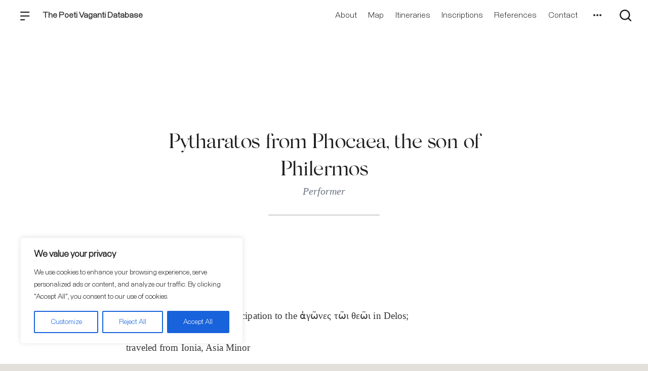

--- FILE ---
content_type: text/css
request_url: https://poetivaganti.chs.harvard.edu/wp-content/themes/orpheus/style.css
body_size: 108
content:
/*
 * Theme Name: Ajax
 * Description: The New Alexandria Foundation Wordpress sites
 * Author: The New Alexandria Foundation
*/


--- FILE ---
content_type: text/css
request_url: https://poetivaganti.chs.harvard.edu/wp-content/themes/orpheus/static/css/chs.css
body_size: 8281
content:
/***
 *
 *        _
 *    ___| |__  ___
 *   / __| '_ \/ __|
 *  | (__| | | \__ \
 *   \___|_| |_|___/
 *
 *
 *   A Wordpress stylesheet building on the Orpheus design system
 *
 **/
/**
 * Variables and global styles
 */

@font-face {
    font-family: 'Silk Serif';
    src: local('Silk Serif Regular'), local('Silk-Serif-Regular'),
        url('/wp-content/themes/orpheus/static/fonts/SilkSerif-Regular/SilkSerif-Regular.woff2') format('woff2'),
        url('/wp-content/themes/orpheus/static/fonts/SilkSerif-Regular/SilkSerif-Regular.woff') format('woff'),
        url('/wp-content/themes/orpheus/static/fonts/SilkSerif-Regular/SilkSerif-Regular.ttf') format('truetype');
    font-weight: 400;
    font-style: normal;
  }

:root {
  --primary-color: #87806C;
  --secondary-color: #666256;
}

body,  html {
  background: #E3E0DC;
}

h1, h2, h3, h4, h5 {
  font-weight: bold;
}

.-hidden {
  display: none !important;
}

a {
  text-decoration: none;
}

em, .italic, i {
  font-style: italic;
}

b, strong {
  font-weight: bold;
}

#wpadminbar .display-name {
  color: #fff;
}

.chsButton {
  color: #fff;
  margin: 10px auto;
  padding: 20px 30px;
  border-radius: 5px;
  transition: all 100ms ease-in-out;
  font-size: 12px;
  font-weight: bold;
  text-transform: uppercase;
  text-decoration: none;
  display: inline-block;
}

.chsButton.-accentButton {
  background: var(--primary-color);
}

.chsButton.-accentButton:hover {
  background: #353431;
}

.chsButton.-outline {
  border: 1px solid #222;
  color: #222;
}

.chsButton.-dropShadow {
  box-shadow: 0 0 2px 0 rgba(0, 0, 0, 0.4);
}

.chsButton.-emailButton {
  display: inline-flex;
  justify-content: center;
  align-items: center;
  padding: 0.7em 1.7em;
  color: #fff;
}

.chsButton.-emailButton:hover {
}

.chsButton.-emailButton i {
  margin-right: 10px;
}

.chsButton.-emailButton i::before {
  font-size: 24px;
}

.designBorder {
  background: url("/wp-content/themes/orpheus/static/images/border.png");
  height: 2rem;
  background-repeat: repeat-x;
  position: absolute;
  top: 0;
  left: 0;
  right: 0;
  width: 100%;
  background-size: 2rem;
  opacity: 0.03;
  display: none;
}

.-mainSite .designBorder {
  opacity: 0;
}

.headerExternalSiteMenuButton {
  padding-right: 20px;
  padding-top: 20px;
}

.posts {
  width: 90%;
  margin: 0 auto;
}

.avatarChip {
  width: 40px;
  height: 40px;
  border-radius: 100%;
  background-size: cover;
  background-image: url("https://kleos.chs.harvard.edu/wp-content/uploads/2020/02/IMG_8122_v2.png");
  border: 1px solid #eee;
  margin-right: 20px;
}

body.logged-in.admin-bar .headerExternal {
  top: 0px;
}

section.featuredSection {
  padding: 10px 0 60px;
}

.archive section.volumesSection {
  padding-top: 2em;
  padding-bottom: 0;
}

.archive section.volumesSection .posts.-horizontalList {
  padding-bottom: 6em;
}

section.-altBackground {
  background: #D8D8D8;
}

.publicationSectionInner {
  max-width: none;
  margin: 0 auto;
  padding: 3em 0;
}

super {
  vertical-align:super;
  font-size: 12px;
}

sup {
  vertical-align:super;
  font-size: 12px;
}

sub {
  vertical-align: sub;
  font-size: 12px;
}


.illustration {
  filter: grayscale(1);

}

/**
 * Header
 */

header a {
   font-family: "Staff Light", -apple-system, BlinkMacSystemFont, "Helvetica Neue", Helvetica, sans-serif;
}
.headerMenu {
  position: absolute;
  padding: 90px 0 60px;
  width: 100%;
  left: 0;
  top: 0;
  right: 0;
  background: rgba(0, 0, 0, 0.96);
  z-index: 1;
  max-height: 100vh;
  height: auto;
  overflow: hidden;
  display: none;
  box-shadow: #000 0px 0px 20px;
  transition: all 1s ease;
}

.headerLogo img {
  margin-top: 2px;
  margin-right: 5px;
  border-radius: 5px;
  height: 30px;
}

header.-dark .headerLogo img {
  filter: grayscale(100) brightness(10);
}

header.-dark .headerLogo:hover img {
  filter: none;
}

.home header .menuButton {
  border-radius: 4px;
  width: 40px;
  height: 40px;
  padding: 8px;
  opacity: 0.9;
}

.home header .menuButton:hover {
  opacity: 1;
}

.home header .menuButton svg {
  height: 1.1rem;
  width: 1.1rem;
  fill: #222;
}

.home header .headerLogo img {
  filter: grayscale(100) brightness(10);
}

.-mainSite.home header .headerLogo img {
  filter: none;
}

.-mainSite.home header .headerExternalSiteArchiveTitle {
  color: #222;
}

.-mainSite.home header .menuButton svg {
  fill: #222;
}

.-mainSite.home header.-menuVisible .headerExternalSiteArchiveTitle {
  color: #fff;
}

.-mainSite.home header.-menuVisible .headerLogo img {
  filter: grayscale(100) brightness(10);
}

header.-menuVisible .headerExternalButton svg {
  fill: #fff;
}

.home header.headroom--not-top .headerLogo img {
  filter: none;
}

.home header .navLinkHideOnHome {
  display: none;
}

.home header .headerMenuItem {
  display: block;
}

header .headerMenuItem.-headerAltMenuItem {
  display: none;
}

.home header .headerMenuItem.-headerAltMenuItem {
  display: none;
}

.home header.headroom--not-top .headerLogo img {
  display: block;
}

.home header.headroom--not-top .menuButton {
  padding: 11px;
  box-shadow: none;
  opacity: 1;
  background: none;
}

.home header.headroom--not-top .menuButton svg {
  width: 1.2rem;
  height: 1.2rem;
  fill: #222;
}

.home header.headroom--not-top .navLinkHideOnHome {
  display: block;
}

.home header.headroom--not-top .headerMenuItem {
  display: block;
}

.home header.headroom--not-top .headerMenuItem.-headerAltMenuItem {
  display: none;
}

.headroom--not-top .headerLogo img {
  filter: none;
  display:block;
}

header.-dark.headroom--not-top .headerExternalSiteArchiveTitle {
  color: #fff;
}

header.-dark.headroom--not-top .headerLogo img {
  filter: none;
}

header.-dark.headroom--not-top.-menuVisible .headerLogo img {
  filter: grayscale(100) brightness(10);
}

.-dark.-menuVisible .headerExternalDefault a:hover {
  color: #fff;
}

header.-menuVisible {
  background: rgba(0, 0, 0, 0.9);
}

header.-menuVisible .headerMenu {
  display: block;
}

header.-menuVisible .headerExternalSiteArchiveTitle span {
  color: #fff;
}

header.-menuVisible .showMenuButton {
  display: none;
}

header.-menuVisible .hideMenuButton {
  display: block;
  color: #fff;
}

header.-menuVisible .headerExternalDefault a {
  color: #fff;
}

header.-menuVisible .headerExternalDefault a:hover {
  color: #fff;
}

header.-menuVisible .headerExternalDefault .dropdownHeaderMenu a {
  color: #222;
}

header.-menuVisible .headerLogo img,
.home header.-menuVisible.headroom--not-top .headerLogo img {
  filter: grayscale(100) brightness(10);
}

header .hideMenuButton {
  display: none;
  color: #fff;
}

header .showMenuButton {
  display: block;
}

.home header.headerExternal {
}


.headerMenuInner {
  max-width: 1100px;
  margin: 0 auto;
  width: 90%;
}

.headerExternalNav, .headerExternalSite {
  position: relative;
  z-index: 2;
}

.headerExternalSiteMenuButton i {
  font-size: 26px;
}

.headerMenuColumns {
  display: flex;
  flex-wrap: wrap;
}

.headerMenuColumns ul {
  list-style: none;
  width: 25%;
}

.headerMenuColumns a {
  display: block;
  padding: 5px 0;
  font-size: 18px;
}

.headerMenuColumns a.grandchild {
  padding: 5px 0 5px 15px;
}

.headerExternalDefault .headerMenuColumns li a {
  font-size: 18px;
  color: #bebebe;
}

.headerExternalDefault .headerMenuColumns li h4 a {
  font-weight: bold;
  color: #fff;
}

.textsearchForm input {
  border-radius: 4px;
  font-size: 16px;
  padding: 10px 20px;
}

.headerExternal {
  position: fixed;
}

.headerExternal.-light {
  background: #fff;
  border-bottom: #fff; 
}

.headerExternalSiteArchiveTitle {
  font-weight: bold;
  margin-left: 0.3rem;
}

.headerExternalSiteArchiveTitle img {
  width: 120px;
}

.headerExternalDefault {}

.headerExternalDefault .headerExternalSite {
  margin-right: 0rem;
  padding-right: 0;
}

.headerExternal.headroom--not-top {
  background: #fff;
  box-shadow: rgba(0, 0, 0, 0.6) 0px 0px 3px;
}

.home .headerExternal .headerExternalSiteArchiveTitle {
  display: none;
}

.home .headerExternal.headroom--not-top .headerExternalSiteArchiveTitle {
  color: #222;
}

.home header.headerExternal.-menuVisible.headroom--not-top .headerExternalSiteArchiveTitle {
  color: #fff;
}

.headerExternalSiteLogo {
  padding-right: 0;
}

.headerExternal.headroom--not-top .headerExternalSiteArchiveTitle {
  display: block;
}

.headerExternal.headroom--not-top a {
  color: #222;
}
.headerExternal.headroom--not-top a:hover {
  color: var(--primary-color);
}
.-menuVisible.headerExternal.headroom--not-top a {
  color: #fff;
}
.-menuVisible.headerExternal.headroom--not-top a:hover {
  color: #fff;
}
.-menuVisible.headerExternal a:hover {
  color: #fff;
}

.-menuVisible.headerExternal.headroom--not-top .dropdownHeaderMenu a:hover {
  color: var(--primary-color);
}

.headerExternal.headroom--not-top.-dark .headerExternalButton svg {
  fill: #222;
}

.headerExternal.-menuVisible.headroom--not-top.-dark .headerExternalButton svg {
  fill: #fff;
}

.-menuVisible.headerExternal.headroom--not-top .dropdownHeaderMenu a {
  color: #222;
}


.headroom {
  will-change: transform;
  transition: transform 200ms linear;
}

.headroom--pinned {
  transform: translateY(0%);
}

.headroom--unpinned {
  transform: translateY(-100%);
}

.-showSearch.headroom--unpinned,
.-onSearchRoute.headroom--unpinned {
  transform: translateY(0%);
}

header.-showSearch {
  overflow: auto;
  height: 100vh;
}


.headerExternalNav .avatarChip {
  width: 30px;
  height: 30px;
  margin: 0;
}

.headerExternalNav a, .headerExternalNav button.-languageSelect {
  padding: 1rem 0.2rem;
}

.headerExternalNav button.-languageSelect {
  padding: 1rem 0;
}

.languageSelectImage {
  width: 30px;
  height: 30px;
  border-radius: 100%;
  margin: 0;
  border: 2px solid #eee;
  background-image: url("/wp-content/themes/orpheus/static/images/us.svg");
  background-position: center;
  background-size: cover;
  background-repeat: no-repeat;
  overflow: hidden;
}

.languageSelectImage.-greek {
  background-image: url("/wp-content/themes/orpheus/static/images/greece.svg");
}

.headerExternalSecondaryNav a.languageOption {
  display: flex;
}

.headerExternalSecondaryNav a.languageOption .languageSelectImage {
  margin-right: 1em;
}

.headerExternalSecondaryNav {
  margin: 0;
  padding: 0.7em 0;
}

.headerExternalSecondaryNav a {
  padding: 0.7em 0.7em;
  line-height: 1.3em;
}

.headerExternalSecondaryNav a.grandchild {
  padding: 0.7em 0.7em 0.7em 1em;
  line-height: 1.3em;
}

.headerExternalSecondaryNav a:hover {
  color: var(--primary-color);
}

.-chs .-dark.headroom--top .headerExternalNav .headerExternalSecondaryNav a:hover {
  color: var(--primary-color);
}

.headerMenuToggleButton:hover .dropdownHeaderMenu {
  display: block;
}

.dropdownHeaderMenu {
  box-shadow: 0px 1px 5px 0px rgba(0, 0, 0, 0.2), 0px 2px 2px 0px rgba(0, 0, 0, 0.14), 0px 3px 1px -2px rgba(0, 0, 0, 0.12);
  border-radius: 4px;
  background-color: #fff;
  min-width: 180px;
  position: absolute;
  top: 3.5em;
  left: 0px;
  text-align: left;
  display: none;
  padding: 0;
}

.dropdownHeaderMenu.-languageHeaderMenu {
  left: -80px;
}

.dropdownHeaderMenu.-authHeaderMenu {
  left: -6rem;
}

.-chs .-dark.headroom--top .headerExternalNav a:hover {
  color: #fff;
}

/**
 * Footer
 */
footer {
  position: relative;
  font-size: .75rem;
  padding: 7rem 4rem 2rem;
  margin: 0 auto;
  width: 100%;
  display: flex;
  justify-content: space-between;
  align-items: flex-end;
  background: #C7C7C7;
}


footer .logo {
  height: 6rem;
  opacity: 0.4;
  transition: all 100ms ease-in-out;
}

footer .logo:hover {
  filter:grayscale(0);
  opacity: 1;
}

.footerRow {
  display: flex;
  margin: 4px 0;
  justify-content: flex-end;
}

.footerHead p {
  text-align: right;
  font-size: 14px;
  padding: 0;
  margin: 0;
}

.footerLinks a {
  text-decoration: none;
  color: #222;
  margin-left: 7px;
}

.footerLinks a:hover {
  text-decoration: underline;
  color: var(--primary-color);
}

.footerLegal a {
  color: #666;
}

.footerTopBorder {
  background: url("/wp-content/themes/orpheus/static/images/border.png");
  height: 2rem;
  background-repeat: repeat-x;
  position: absolute;
  top: 0;
  left: 0;
  right: 0;
  width: 100vw;
  background-size: 2rem;
  opacity: 0.02;
}

.subscribeForm {
  display: flex;
  align-items: baseline;
  border-bottom: 1px solid #fff;
  max-width: 660px;
}

.subscribeForm input {
  background: #333;
  border: none;
  color: #fff;
  font-size: .8rem;
  padding-left: 0;
}

.subscribeForm input::placeholder {
  color: #fff;
}

.subscribeForm button {
  padding: 1.5em 2em;
  background: #666;
  color: #fff;
  width: 110px;
  border-radius: 2px;
  font-size: 12px;
  text-transform: uppercase;
  min-width: 110px;
}

.footerMeta {
  font-size: .75rem;
  border-top: 1px solid #e1dad2;
  justify-content: space-between;
  align-items: center;
  padding: 1em 3em;
}

.socialLinks a {
  font-size: 1.5em;
  color: #fff;
}

/**
 * Menu
 */

.listMenu {

}

.listMenu ul {
  display: flex;
  flex-wrap: nowrap;
  padding: 3em 0 0 0;
  width: 90%;
  max-width: 1600px;
  margin: 0 auto;
  justify-content: flex-start;
  align-items: flex-end;
  list-style: none;
  white-space: nowrap;
  overflow-x: scroll;
  overflow-y: hidden;
}

.listMenu li {
  line-height: 1.1em;
  padding: 0 1em;
  font-size: .9em;
  width: auto;
}

.listMenu li:first-child {
  padding-left: 0;
}

.listMenu li:last-child {
  padding-right: 0;
}

.listMenu li.active a,
.listMenu li.active a:hover {
  color: var(--primary-color);
  border-bottom: 4px solid var(--primary-color);
}

.listMenu a {
  color: #979797;
  text-transform: uppercase;
  font-weight: bold;
  text-decoration: none;
  display: block;
  border-bottom: rgba(0, 0, 0, 0) solid 4px;
  padding: .75em 4px;
  transition: all 150ms ease;
}

.listMenu a:hover,
.readmore a:hover,
.tease a:hover {
  color: var(--primary-color);
}

.-volumesMenu {
  background-color: #f9f9f9;
}

.-volumesMenu h4 {
  font-size: 14px;
  text-transform: uppercase;
  font-weight: bold;
  text-decoration: none;
  display: block;
  padding: .75em 4px;
  margin: 0;
  color: #444;
}

.-volumesMenu ul {
  padding-top: 0;
  padding-bottom: 40px;
}

.-volumesMenu li {
  line-height: 1.1em;
  padding: 2em 2em 0 0;
  font-size: .8em;
}

/**
 * Cover component
 */
.cover {
  min-height: 66vh;
}

.chsCover .coverBackgroundGradient {
  background: -webkit-gradient(linear, left top, left bottom, from(rgba(0, 0, 0, .8)), color-stop(30%, rgba(0, 0, 0, .6)), to(rgba(0, 0, 0, .8)));
  background: -webkit-linear-gradient(top, rgba(0, 0, 0, .8), rgba(0, 0, 0, .6) 30%, rgba(0, 0, 0, .8));
  background: -o-linear-gradient(top, rgba(0, 0, 0, .8) 0, rgba(0, 0, 0, .6) 30%, rgba(0, 0, 0, .8) 100%);
  background: linear-gradient(180deg, rgba(0, 0, 0, .8) 0, rgba(0, 0, 0, .6) 30%, rgba(0, 0, 0, .8));
}

.chsCover .coverContent {
  max-width: 1200px;
  color: #fff;
  margin: 0;
}

.chsCover .coverContent a {
  border-bottom: none;
  text-decoration: none;
}

.chsCover .coverContent p {
  font-size: 20px;
  color: rgba(255, 255, 255, 0.4);
}

.chsCover .coverContent h1 {
  margin: 20px 0;
  color: #fff;
  font-size: 4.5rem;
  max-width: 800px;
  line-height: 1.3em;
}

.chsCover .coverContent h2.subtitle {
  margin: 20px 0;
  padding: 0;
  color: #fff;
  font-size: 18px;
  max-width: 720px;
  line-height: 1.3em;
}

.notFound .cover .coverContent h1 {
	margin: 2rem auto;
}

.notFound .cover .coverContent h2.subtitle {
	margin: 1rem auto;
  text-align: center;
}

.chsCover .coverContent h2 {
  color: rgba(255, 255, 255, 0.9);
  font-size: 18px;
  margin: 0;
  padding: 0 10px;
}

.coverCaption {
  position: absolute;
  bottom: 2em;
  right: 2em;
  font-style: italic;
  z-index: 1;
}

.coverCaption span {
  font-size: 14px;
  color: rgba(255, 255, 255, 0.6);
}

.coverReadMoreButton {
  display: flex;
  align-items: center;
  margin-top: 60px;
}

.coverReadMoreButton:hover {
  transform: scale(.99);
}

.coverReadMoreButton:active {
  transform: scale(.97);
}

.coverReadMoreButton i {
  padding-left: 15px;
  font-size: 22px;
}

.chsButton.coverReadMoreButton {
  padding-left: 1em;
  margin-left: 0;
}

.chsButton.coverReadMoreButton span {
  color: #fff;
}

.single .chsCover .coverBackground {
  filter: blur(2px);
}

.chsCover .postMeta,
.chsCover .postMeta span,
.chsCover .postMeta .postDate,
.chsCover .postMeta a {
  color: #fff;
}

.chsCover .postMeta .postDate {
  text-transform: uppercase;
  font-size: 14px;
  color: rgba(255, 255, 255, 0.6);
  padding-top: 3px;
}

.chsCover .postMeta .postDate.-eventDate {
  font-size: 18px;
}

.chsCover .postMeta .category {
  color: rgba(255, 255, 255, 0.8);
  font-size: 14px;
}

.chsCover .postMeta .category.-eventType {
  font-size: 24px;
}

.chsCover .postMeta .category:hover {
  color: rgba(255, 255, 255, 1);
}

.spacer {
  padding: 0 1em;
  color: rgba(255, 255, 255, 0.6);
}

.shareLinks {
  width: 100%;
  color: #fff;
  z-index: 1;
}

.shareLinks a {
  color: rgba(255, 255, 255, 0.9);
  border-radius: 100%;
  /* border: 2px solid rgba(255, 255, 255, 0.9); */
  width: 50px;
  height: 50px;
  margin-right: 5px;
  display: inline-block;
}

.shareLinks i::before {
  font-size: 24px;
}

/**
 * Post Lists and Teasers
 */
.posts.-horizontalList {
  display: flex;
  justify-content: space-between;
  max-width: 1600px;
  padding: 30px 0;
  width: 90%;
  margin: 0 auto;
}

.posts.-horizontalList .tease {
  padding: 2rem 0;
}

.postsHeader {
  display: flex;
  justify-content: space-between;
  align-items: baseline;
  width: 90%;
  max-width: 1100px;
  margin: 0 auto;
}

.postsHeaderViewAll {
  font-size: 14px;
  text-transform: uppercase;
  text-decoration: none;
  font-weight: bold;
}

.horizontalListOuter {
  width: 100%;
}

.posts.-horizontalList .tease {
  width: 31%;
}

.-horizontalList.-horizontalScroll {
  white-space: nowrap;
  overflow-x: auto;
  width: 100%;
  display: flex;
  justify-content: flex-start;
  max-width: none;
  padding: 30px 0;
  flex-wrap: nowrap;
}

.-horizontalList.-wrapList {
  flex-wrap: wrap;
}
.-wrapList .tease.-teaseBook:first-child {
  margin-left: 0;
}

.posts.-horizontalList.-wrapList .tease {
  width: 28%;
}

.-horizontalList.-horizontalScroll .tease {
  width: 90%;
  max-width: 40em;
  min-width: 25em;
  padding: 1em;
}

.-horizontalList.-horizontalScroll .tease:first-child {
  margin-left: 4rem;
}

.-horizontalList.-horizontalScroll .tease:last-child {
  margin-right: 6rem;
}

.tease p {
  word-break: break-word;
}

.tease .teaseImageOuter {
  overflow: hidden;
  border: 1px solid #eee;
}

.teaseImageOuter.-teaseImageOuterPlaceholder {
  border: none;
}

.tease .teaseImage {
  background-size: cover;
  background-position: center;
  filter: brightness(.95);
  transition: all 300ms ease-in-out;
}

.tease:hover .teaseImage {
  filter: brightness(1);
  transform: scale(1.01);
}

.tease {
  display: flex;
  flex-wrap: wrap;
  justify-content: flex-start;
  align-items: flex-start;
  align-content: space-between;
  white-space: normal;
}

.tease p {
  font-size: 14px;
  word-wrap: break-word;
  margin: 20px 0 30px;
  line-height: 1.7em;
  color: #666;
}

.tease.-feature p {
  color: #eee;
}

.tease p a {
  font-weight: normal;
}

.tease .h2 {
  font-weight: normal;
  font-size: 22px;
  line-height: 1.3em;
  letter-spacing: 1.1px;
  margin-top: 0;
  text-align: left;
}

.tease .tease-body {
  width: 100%;
}

.tease .h2 a {
  text-decoration: none;
  color: #222;
  font-weight: bold;
}

.tease .postMeta {
  font-size: 13px;
  text-transform: uppercase;
  letter-spacing: 2px;
  color: #bfbfbf;
  text-align: left;
  display: flex;
  justify-content: flex-start;
  align-items: center;
  flex-wrap: wrap;
}

.tease .postDate {
  display: inline-block;
}

.tease .postMeta .byline {
  font-weight: 700;
  color: var(--primary-color);
}

.tease .teaseImageOuter {
  display: block;
  margin-bottom: 2em;
}

.tease .teaseImageOuter,
.tease .teaseImage {
  width: 100%;
  height: 240px;
}

.tease .postCategories {
  margin-bottom: 0.5rem;
}

.tease .readMore {
  font-size: 13px;
  letter-spacing: 2px;
  color: #222;
  text-transform: uppercase;
  text-decoration: none;
}

/* vertical list of horizontal tease cards styles */
.posts.-verticalList {
  max-width: 1180px;
}

.tease.-teaseFull {
  display: flex;
  flex-wrap: nowrap;
  justify-content: space-between;
  margin: 2em 0;
  border-bottom: 2px solid rgba(0, 0, 0, .1);
  padding-bottom: 1.75em;
}

.tease.-teaseFull.-teaseCondensed {
  width: 100%;
}

.-teaseFull .h2 {
  font-weight: bold;
  font-size: 26px;
  line-height: 1.45em;
  letter-spacing: 1.5px;
  margin: 0.8rem 0 1.2rem;
}

.-teaseFull .h2 a {
  text-decoration: none;
  color: #222;
}

.-teaseFull .h2 a:hover {
  color: var(--primary-color);
}

.-teaseFull p {
  font-size: 15px;
  word-wrap: break-word;
  line-height: 1.75em;
  color: #444;
  letter-spacing: normal;
}

.-teaseFull .postCategories {
  font-size: 12px;
  text-transform: uppercase;
  display: flex;
  align-items: flex-end;
  justify-content: flex-start;
  flex-wrap: wrap;
}

.-teaseFull .postCategories a {
  text-decoration: none;
}

.postCategory {
  font-weight: bold;
  font-size: 13px;
  margin-right: 0.8em;
  display: flex;
  justify-content: flex-start;
  align-items: baseline;
  line-height: 1.3em;
  text-transform: uppercase;
  white-space: nowrap;
  text-align: left;
}

.siteCategory svg {
  width: 0.8rem;
  height: 0.8rem;
  margin-right: 0.2rem;
}

.siteCategory span {
  display: inline-block;
  line-height: 1.3em;
}

.siteCategory.-classicalInquiries span {
  color: #bd4621;
}
.siteCategory.-kleos span {
  color: #3b39a5;
}
.siteCategory.-kosmos span {
  color: #19541b;
}
.siteCategory.-researchBulletin span {
  color: #880000;
}


.siteCategory.-classicalInquiries svg {
  fill: #bd4621;
}
.siteCategory.-kleos svg {
  fill: #3b39a5;
}
.siteCategory.-kosmos svg {
  fill: #19541b;
}
.siteCategory.-researchBulletin svg {
  fill: #880000;
}

.read-more {
  font-weight: normal;
}


.-teaseFull .teaseImageOuter,
.-teaseFull .teaseImage {
  width: 36%;
  height: 320px;
  margin: 1em 2em;
}

.-teaseFull .teaseImage {
  width: 100%;
  margin: 0;
}

.-teaseFull .teaseImageOuter {
  display: block;
}

.-teaseFull .postMeta {
  width: 15%;
  display: flex;
  align-content: flex-start;
  flex-wrap: wrap;
  padding: 1em 0;
  font-size: 14px;
  color: #666;
}

.-teaseFull .postMeta span {
  display: block;
  // width: 100%;
  // text-align: right;
}

.tease.-teaseFull.-teaseCondensed .postMeta {
  width: 100%;
  display: flex;
  flex-wrap: wrap;
  justify-content: flex-start;
  align-items: center;
  text-align: left;
  margin:0;
  padding: 0 0 0.5rem 0;
}

.tease.-teaseFull.-teaseCondensed .postDate {
  display: block;
}

.tease p.dateline {
  font-size: 24px;
  color: #666;
  font-family: "Staff Light", -apple-system, BlinkMacSystemFont, "Helvetica Neue", Helvetica, sans-serif;
}

.tease.-teaseCondensed p.dateline {
  margin: 0;
  padding: 0;
  font-size: 22px;
  font-family: "Staff Light", -apple-system, BlinkMacSystemFont, "Helvetica Neue", Helvetica, sans-serif;
  text-transform: none;
}

.-teaseFull .postDate {
  text-transform: uppercase;
}

.-teaseFull .postText {
  width: 40%;
  padding: 1em 0;
  color: #444;
}

.-teaseFull.-teaseCondensed .postText {
  width: 60%;
}

.-teaseNoImage.-teaseFull .postText {
  width: 90%;
}

.-teaseNoImage.-teaseFull .postText h2,
.-teaseNoImage.-teaseFull .postText p
{
  max-width: 820px;
}

.-teaseFull.-teaseCondensed .teaseImageOuter {
  margin-left: 0;
}

.-teaseFull .readMore {
  font-size: 13px;
  color: #222;
  letter-spacing: 2px;
  text-transform: uppercase;
  text-decoration: none;
}

.-teaseFull .teaseActionLinks {
  display: flex;
}

.-teaseFull .teaseActionLinks .readMore {
  margin-right: 2em;
  display: flex;
  align-items: center;
}

.-teaseFull .teaseActionLinks i::before {
  font-size: 20px;
}

.-publicationsHeader {
  display: flex;
  justify-content: space-between;
  background-color: #f9f9f9;
  width: 82%;
  max-width: 1600px;
  margin: 0 auto;
  padding-bottom: 2em;
}

.-publicationsHeader h3 {
  font-size: .9em;
  letter-spacing: inherit;
  text-transform: uppercase;
  font-weight: bold;
  color: #979797;
  margin: 0;
}

.-publicationsHeader a {
  font-size: .9em;
  letter-spacing: inherit;
  text-transform: uppercase;
  font-weight: bold;
  text-decoration: none;
  color: #979797;
}

.posts.-horizontalList.-publicationsList {
  background-color: #f9f9f9;
  overflow-x: scroll;
  background-color: #f9f9f9;
  margin: 0;
  width: 100%;

}

.volume-section {
  background-color: #f9f9f9;
}

.tease.-teaseBook {
  text-align: left;
  display: flex;
  flex-wrap: wrap;
  justify-content: flex-start;
  align-items: flex-start;
  align-content: space-between;
  width: 30%;
  min-width: 17em;
  margin-right: 2em;
}

.tease.-teaseBook:first-child {
  margin-left: 7em;
}

.tease.-teaseBook .teaseImageOuter {
  padding-bottom: 2em;
  width: 100%;
  max-width: 280px;
  margin: 0 auto 1em;
}

.tease.-teaseBook .teaseImage,
.tease.-teaseBook .teaseImageOuter {
  height: 360px;
}

.tease.-teaseBook hr {
  max-width: 120px;
  height: 4px;
  background: #222;
  border: none;
  outline: none;
  margin: 10px auto 30px;
}

.tease.-teaseBook h2 {
  font-size: 14px;
  margin: 0;
}

.tease.-teaseBook p {
}

.tease.-teaseBook .postMeta {
  margin-top: 0.5rem;
}

.tease.-teaseBook .readMore {
  margin-bottom: 24px;
}

.horizontalList.horizontalListAlt {
  background-color: #f9f9f9:
}

.tease.-teaseCondensed {
  width: 22%;
  justify-content: space-between;
  align-content: flex-start;
}

.tease.-teaseCondensed h2 a {
	font-family: "Silk Serif", "Times New Roman", serif;
}

.tease.-teaseCondensed p {
  font-size: 16px;
  font-family: "Staff Light", sans-serif;
  margin: 15px 0 20px;
}

.tease.-teaseCondensed .postMeta {
  font-size: .7em;
}

.tease.-teaseCondensed img {
  display: none;
}

/**
 * Pages
 */

.post.-withSidebar.homeWithSidebar .articleContent {
  max-width: none;
}

.article-body .articleContent p {
  width: 90%;
  max-width: 720px;
  word-wrap: break-word;
}

.page .cover {
  min-height: 20vh;
}

.cover .titleOverline {
  margin: 0.5em 0;
  width: 120px;
  opacity: 0.5;
}

.articleContent {
  max-width: 1100px;
  margin: 0 ;
  padding: 3rem 6rem;
  min-height: 100rem;
  width: 90%;
}

.articleContent.-articleContentWithSidebar {
  max-width: none;
  margin: 0 auto;
  padding-bottom: 0;
  min-height: 500px;
  position: relative;
  width: 100%;
}

.contentMain {
  width: 100%;
  padding-right: 4em;
  /* padding-bottom: 6em; */
}

.contentMain p {
  word-wrap: break-word;
}

.contentMain a {
  color: var(--primary-color);
  text-decoration: underline;
}
.contentMain a span {
  color: var(--primary-color);
  text-decoration: underline;
}
.contentMain a:hover {
  text-decoration: none;
}
.contentMain a:hover span {
  text-decoration: none;
}

.page hr.postContentDivider {
  height: 3px;
  border: none;
  border-radius: 2px;
  background: #ddd;
  width: 66%;
  max-width: 220px;
  margin: 2rem auto;
}

.labelCaps {
  text-transform: uppercase;
  font-size: 14px;
  font-weight: bold;
  color: var(--primary-color);
  font-family: "Staff Light", sans-serif;
  letter-spacing: 1px;
  margin: 0;
  padding: 0;
  text-decoration: none;
}

.post.-informational .contentMain {
  margin: 0 auto;
}

.post.-informational .articleContent {
  min-height: 0;
}

.post.-informational .articleContent h1,
.post.-informational .articleContent h2,
.post.-informational .articleContent h3,
.post.-informational .articleContent h4,
.post.-informational .articleContent h5,
.post.-article .articleContent h1,
.post.-article .articleContent h2,
.post.-article .articleContent h3,
.post.-article .articleContent h4,
.post.-article .articleContent h5 {
  max-width: 720px;
  margin: 2rem auto;
}

.post.-article .wp-block-embed__wrapper {
  text-align: center;
}

.post.-article .wp-block-embed iframe {
  margin: 1rem auto;
}

.post.-informational .catsTags,
.post.-informational hr {
  max-width: 720px;
  margin: 2rem auto;
}

.post.-blank .articleContent h2 {
  margin: 50px auto 25px;
  max-width: 720px;
}

.post.-blank .articleContent h3 {
  margin: 50px auto 25px;
  max-width: 720px;
}

.post.-blank .articleContent h4 {
  margin: 50px auto 25px;
  max-width: 720px;
}

/**
 *  Posts
 */
.articleBody {
  /* padding-bottom: 3em; */
}

.postHead h1 {
  margin: 1em auto 2em;
  max-width: 730px;
  width: 90%;
}

.articleContent p,
.articleContent .Paragraph,
.articleContent ul,
.articleContent ol {
  max-width: 720px;
  margin: 24px auto;
  text-align: left;
  font-size: 19px;
  font-family: "Staff Light", -apple-system, BlinkMacSystemFont, "Helvetica Neue", Helvetica, sans-serif;
  font-weight: 100;
  line-height: 1.7em;
}

.post.-blog .articleContent figure {
  margin: 20px auto;
  width: 100%;
  text-align: center;
}

.articleContent h1, h2, h3, h4, h5 {
  max-width: 730px;
  margin: 20px 0;
  text-align: left;
}

.articleContent h1 {
  margin: 60px 0 30px;
  font-size: 42px;
}

.articleContent h2 {
  margin: 50px 0 25px;
  font-size: 36px;
}

.articleContent h3 {
  margin: 30px 0 15px;
  font-size: 28px;
}

.articleContent h4 {
  margin: 20px 0 10px;
  font-size: 22px;
}

.articleContent hr {
  max-width: 220px;
  width: 90%;
  margin: 20px 0;
}

pre.wp-block-verse {
  font-size: 19px;
  font-family: "Staff Light", -apple-system, BlinkMacSystemFont, "Helvetica Neue", Helvetica, sans-serif;
}

/** Catch edge cases with Wordpress pluins that embed custom html
 * in posts */
.post.-blog #main > span, .post.-blog #main > div {
  max-width: 720px;
}


.articleH1 {
  font-size: 50px;
  text-align: center;
  max-width: 840px;
  margin: 90px auto;
  line-height: 1.3em;
}

.articleByline {
  margin: 20px auto;
  display: flex;
  align-items: center;
  justify-content: center;
}

.articleByline {
  font-family: "Staff Light", -apple-system, BlinkMacSystemFont, "Helvetica Neue", Helvetica, sans-serif;
  font-size: 22px;
  line-height: 1.7em;
  color: #444;
}

.postHeadLinks {
  text-align: center;
}

.postHeadLinks a {
  padding: 10px;
  text-decoration: none;
}

.postHeadLinks a:hover {
  color: var(--primary-color));
}

.postHeadLinks i {
  font-size: 20px;
}

.postCitation {
  margin: 60px auto;
}

.postCitation p {
  font-family: "Staff Light", sans-serif;
  font-size: 16px;
  max-width: 720px;
  text-align: left;
}

.postCitation p label {
  font-weight: bold;
  font-size: 12px;
  text-transform: uppercase;
  display: inline;
}

.moreFromOptions {
  display: flex;
  justify-content: center;
  align-items: center;
  margin: 1em 0 6em;
  flex-wrap:wrap;
}

.moreFrom {
  text-align: center;
  margin: 0 0.5em;
}

.-moreFromText {
  text-transform: lowercase;
  font-size: 1em;
  color: #999;
  white-space: nowrap;
}

.moreFrom a {
  font-size: 14px;
  text-transform: uppercase;
  border-radius: 2px;
  padding: 1.2rem 2.2rem;
  margin: 1rem auto;
  display: inline-block;
  text-decoration: none;
  box-shadow: 0px 1px 4px rgba(0, 0, 0, 0.6);
  color: #444;
  background: #eee;
  transition: all 150ms ease;
  white-space: nowrap;
}

.moreFrom a:hover {
  background: var(--primary-color);
  color: #fff;
}

.moreFrom a:active {
}

.moreFrom.-accent a {
  background: var(--primary-color);
  color: #fff;
}

.single .cover h1 {
  font-size: 4em;
  line-height: 1.24em;
  max-width: 820px;
}

img.alignright {float:right; margin:0 0 1em 1em}
img.alignleft {float:left; margin:0 1em 1em 0}
img.aligncenter {display: block; margin-left: auto; margin-right: auto}
a img.alignright {float:right; margin:0 0 1em 1em}
a img.alignleft {float:left; margin:0 1em 1em 0}
a img.aligncenter {display: block; margin-left: auto; margin-right: auto}

.post.-blog .wp-block-image {
  max-width: 720px;
  margin: 4em 0;
}

.post.-blog .wp-block-image img {
  width: 100%;
  height: 40em;
  object-fit: contain;
  display: block;
}

.post.-blog figcaption {
  width: 600px;
  margin: 1rem auto 0;
  font-size: 14px;
}

.wp-block-image.caption-align-left figcaption {
  text-align: left;
}

.postMetaRow {
  display: flex;
  justify-content: flex-start;
  align-items: center;
  padding: 1em 0;
  flex-wrap: wrap;
}

.cover .postMetaRow {
  color: #fff;
}

.postMetaRow .articleByline {
  margin: 0;
}

.postMetaRow .articleByline {
  font-size: 28px;
}

.cover .postHeadLinks {
  padding: 1em 0 2em;
  text-align: left;
}

.cover .postHeadLinks a:first-child {
  padding-left: 0;
}

.cover .postHeadLinks a:hover {
  color: var(--primary-color);
}

/**
 * Post article
 */

 .post.-article .articleContent h1.articleH1 {
   text-align: center;
   margin: 2rem auto 3rem;
 }

.post.-article .postContentInner.-withSidebar {
  display: flex;
  justify-content: space-around;
  align-items: flex-start;
}

.post.-article .contentMain {
  width: 66%;
}

.post.-article .mainSidebar {
  width: 33%;
}

.post.-article .sidebarSignup {
  margin: 0 2rem 2rem 0;
}

/**
 * Post blog
 */
.post.-withSidebar {
  display: flex;
  justify-content: space-between;
  align-items: flex-start;
}

.post.-withSidebar .articleContent {
  width: 70vw;
  margin: 0;
  max-width: 866px;
  padding: 3rem 3rem 6rem 6rem;
  min-height: 100vh;
}

.post.-withSidebar .mainSidebar {
  padding-top: 3rem;
  padding-bottom: 3rem;
  width: 33vw;
  padding-right: 0;
}

.post.-withSidebar .mainSidebar .sidebarInner {
  padding-right: 4rem;

}

.post.-withSidebar .socialLinks {
  padding-bottom: 18rem;
}



.post.-blog .contentMain .postMeta {
  display: flex;
  justify-content: space-between;
  align-items: center;
  padding-right: 0;
  flex-wrap: wrap;
  max-width: 720px;
}

.post.-blog .categories {
  margin-right: 1em;
}

.post.-blog .contentMain .articleByline {
  flex-wrap: wrap;
}

.post.-blog .postDate {
  font-size: 14px;
  color: #999;
  font-weight: 300;
  text-transform: uppercase;
}

.post.-blog .tease .postDate {
  font-size: 12px;
}

.post.-blog .contentMain .articleByline {
  margin: 20px 0;
}

.post.-blog .postMetaLeft {
  display: flex;
  justify-content: flex-start;
  align-items: baseline;
  flex-wrap: wrap;
}

.post.-blog .avatarChip {
  margin: 0 0 0 20px;
}

.post.-blog .postHeadLinks {
  text-align: left;
}

.post.-blog .postHeadLinks a:first-child {
  padding-left: 0;
}

.post.-blog .postCitation {
  margin: 1em 0;
}

.post.-blog .contentMain hr {
  max-width: 220px;
  width: 90%;
  margin: 1em 0 3em;
}

.post.-blog .contentMain hr.wp-block-separator {
  margin: 3em 0;
}

.post.-blog .contentMain p {
  margin: 24px 0;
}

.post.-blog .contentMain h1, h2, h3, h4, h5 {
  margin: 20px 0;
}

.post.-blog .contentMain h1, h2, h3, h4, h5 {
  margin: 20px 0;
}

.post.-blog .contentMain h1 {
  margin: 60px 0 30px;
}

.post.-blog .contentMain h2 {
  margin: 50px 0 25px;
}

.post.-blog .contentMain h3 {
  margin: 30px 0 15px;
}

.post.-blog .contentMain h4 {
  margin: 20px 0 10px;
}

.post.-blog .articleContent figure {
  margin: 4em 0 2em;
}

.post.-blog .articleContent figure.aligncenter {
  margin: 4em auto 2em;
}

.post.-blog .articleContent figure img {
  width: 90%;
  max-height: 80vh;
  height: auto;
  margin: 1em auto;
  object-fit: contain;
  display: block;
}

.post.-blog .articleContent figure.is-resized img {
  width: auto;
  max-height: none;
  height: auto;
}

.-mainSite .post.-blog .articleContent figure img {
  width: auto;
  max-height: none;
  height: auto;
}

.-mainSite .post.-blog .articleContent figure {
  width: auto;
  margin: 0;
  text-align: inherit;
}

.-mainSite .post.-blog .articleContent figure.alignright {
  margin: .5em 0 .5em 1em;
}

.-mainSite .post.-blog .articleContent figure.alignleft {
  margin: .5em 1em .5em 0;
}


.pea_cook_wrapper .pea_cook_topcenter {
  bottom: 30px !important;
  top: auto !important;
  color: #fff;
}

.pea_cook_wrapper .pea_cook_topcenter p {
  color: #fff;
}

.contentMain .catsTags {
  text-align: left;
}

.contentMain .catsTags .categories,
.contentMain .catsTags .tags {
  margin: 1em 0;
  text-align: left;
  flex-wrap: wrap;
  max-width: 720px;
}

.contentMain .catsTags .category {
  font-weight: bold;
  font-size: 16px;
}

.contentMain .catsTags .tag {
  font-weight: 300;
  font-size: 14px;
  color: #999;
}

.contentMain .catsTags .tag {
  font-weight: 300;
  font-size: 16px;
  color: #444;
  padding-right: 0;
  margin-right: 0;
}

.contentMain .catsTags .tag:hover {
  color: var(--primary-color);
}

/**
 * Comments
 */
.comments {
  margin: 3em 0;
}

/**
 * Sidebar
 */
.mainSidebar {
  width: 30vw;
}

.mainSidebar .sidebarInner {
  position: relative;
  display: block;
}

.mainSidebar.-secondary .sidebarInner {
  padding-bottom: 3rem;
}

.tease.-teaseSidebar {
  margin: 1rem 0 2rem;
  display: block;
}

.-teaseSidebar a {
  display: block;
}

.-teaseSidebar a:hover h4 {
  display: block;
  color: var(--primary-color);
}

.-teaseSidebar h4 {
  font-size: 1.2rem;
  margin: 0 0 0.8rem;
  padding: 0;
  width: 100%;
  transition: all 100ms ease-in-out;
}

.-teaseSidebar .postMeta span {
  color: #666;
}

.-teaseSidebar .postMeta {
  display: flex;
  align-items: center;
  line-height: 2rem;
}


.socialLinks ul {
  list-style: none;
  display: flex;
  justify-content: flex-start;
  padding: 0;
  margin: 0;
}

.socialLinks ul li {
  list-style: none;
  margin: 0;
  padding: 0;
}

.socialLinks a {
  display: inline-flex;
  margin: 1rem 1rem 1rem 0;
  border-radius: 100%;
  width: 46px;
  height: 46px;
  background: #999;
  transition: all 100ms ease-in-out;
  text-align: center;
  justify-content: center;
  align-items: center;
}

.socialLinks a:hover {
  background: var(--primary-color);
}

.socialLinks i::before {
  font-size: 20px;
}

.sidebarSignup {
  margin: 0 0 2rem;
  padding: 3rem 3rem 2rem;
  background: #D8D8D8;
  position: relative;
  text-align: left;
}

.sidebarSignup h4 {
  font-size: 32px;
}

.sidebarSignup p {
  font-size: 18px;
  color: #666;
  font-family: "Staff Light", sans-serif;
}


.rp4wp-related-posts h3 {
  display: none;
}

.rp4wp-related-post-content p {
  font-size: 14px;
}

.rp4wp-related-post-content a {
  font-size: 16px;
  color: #222;
  font-family: "Staff Light", sans-serif;
  font-weight: bold;
  display: block;
}

.rp4wp-related-post-content a:hover {
  color: var(--primary-color);
}

.rp4wp-related-posts ul {
  float: none !important;
}


/**
 * Archive
 */
.archive.archiveLayout {
  display: flex;
  justify-content: space-between;
  position: relative;
}

.archiveLayout main {
  padding: 5em 3em 5em 3em;
  width: 68vw;
}

.archiveContent {
  min-height: 100vh;
}


.archiveContent > h1 {
  font-size: 2.4rem;
  margin-top: 2rem;
}

.archiveContent .posts {
  width: 100%;
}

.archiveLayout .archiveSidebar {
  padding-top: 3em;
}

.categoryHero {
  margin: 2em 0;
  position: relative;
  display: block;
  height: 30em;
  width: 100%;
  overflow: hidden;
}

.categoryHeroBackground {
  height: 30em;
  width: 100%;
  position: absolute;
  top: 0;
  right: 0;
  left: 0;
  bottom: 0;
  background-size: cover;
  background-position: center;
  transition: all 100ms ease-in-out;
  filter: brightness(.9);
}

.categoryHeroGradient {
  position: absolute;
  height: 30em;
  width: 100%;
  top: 0;
  right: 0;
  left: 0;
  bottom: 0;
  background: -webkit-gradient(linear, left top, left bottom, from(rgba(0, 0, 0, .8)), color-stop(50%, rgba(0, 0, 0, .6)), to(rgba(0, 0, 0, .8)));
  transition: all 100ms ease-in-out;
}

.categoryHero:hover .categoryHeroBackground {
  filter: brightness(1);
  transform: scale(1.01);
}

.categoryHero:hover .categoryHeroGradient {
  opacity: 0.8;
}

.categoryHero .categoryHeroContent {
  position: absolute;
  height: 30em;
  width: 100%;
  right: 0;
  left: 0;
  bottom: 0;
  color: #fff;
  padding: 2em;
  display: flex;
  flex-wrap: wrap;
  align-items: flex-end;
  align-content: flex-end;
}

.categoryHeroContent .h2 {
  color: #fff;
  font-size: 36px;
  width: 100%;
  margin: 0;
  padding: 0;
  margin-bottom: 1em;
  text-shadow: 0 0 4px #222;
}

.categoryHeroContent .postMeta {
  font-size: 16px;
  width: 100%;
}

.categoryHeroContent .postMeta span,
.categoryHeroContent .postMeta a {
  color: #fff;
}

.categoryHeroContent .postMeta p.dateline {
  font-size: 24px;
  color: rgba(255, 255, 255, 0.9);
	font-family: "Staff Light", -apple-system, BlinkMacSystemFont, "Helvetica Neue", Helvetica, sans-serif;
  padding: 0;
  margin: 0;
}

.teaseFull.-teaseCondensed .postMeta {
  width: 100%;
  display: flex;
  align-content: flex-start;
  flex-wrap: wrap;
  text-align: left;
}

.teaseFull.-teaseCondensed .postMeta span {
  display: inline;
  text-align: left;
  width: auto;
  color: #666;
}

.postMetaDivider {
  padding: 0 1em;
}

.archiveLayoutSearch.archiveLayout main {
  padding: 5em 0;
  width: 90%;
  margin: 0 auto;
}

.resultsCount {
  font-style: italic;
  color: #999;
}

.searchResultsH1 {
  font-size: 2rem;
}

.searchHead {
  margin: 0 0 3em 0;
  display: flex;
  flex-wrap: none;
}

.searchHeadInput {
  border: 1px solid #999;
  font-size: 22px;
  padding: 1em;
  border-top-left-radius: 4px;
  border-bottom-left-radius: 4px;
  height: 60px;
}

.searchHead button {
  background: #222;
  color: #fff;
  font-size: 12px;
  font-weight: bold;
  text-transform: uppercase;
  padding: 1rem 2rem;
  border-top-right-radius: 4px;
  border-bottom-right-radius: 4px;
  height: 60px;
}

/**
 * Pagination
 */
.pagination {
  display: flex;
  list-style: none;
  flex-wrap: wrap;
}

.pagination li {
  margin: 5px;
  background: #eee;
}

.pagination li.current {
  background: transparent;
  color: #fff;
}

.pagination li.disabled {
  display: none;
}

.pagination li span, .pagination li a, .pagination li button {
  padding: 10px 15px;
  text-decoration: none;
  transition: all 100ms ease-in-out;
  display: flex;
  justify-content: center;
  align-items: center;
}

.pagination li i {
  color: var(--primary-color);
}

.pagination li.first i,
.pagination li.prev i {
  margin-right: 5px;
}

.pagination li.next i,
.pagination li.last i {
  margin-left: 5px;
}

.pagination li a:hover {
  background: var(--primary-color);
  color: #fff;
}

.pagination li a:hover i {
  color: #fff;
}


/**
 * Redesign notification
 */
.redesignFeedback {
  width: 320px;
  border-radius: 40px;
  height: 60px;
  position: fixed;
  bottom: 20px;
  right: 24px;
  z-index: 99;
  background: #fff;
  box-shadow: 0px 0px 4px 0px rgba(0, 0, 0, 0.6);
  font-size: 12px;
  text-align: right;
  display:flex;
  align-items: center;
  justify-content: flex-end;
  transition: all 100ms ease-in-out;
}

.redesignFeedback:hover {
  box-shadow: 0px 0px 6px 0px rgba(0, 0, 0, 0.6);
}

.redesignFeedback span {
  padding: 8px 6em 8px 1em;
  display: block;
  line-height: 1.5em;
}

.redesignFeedback a {
  text-decoration: underline;
  color: var(--primary-color);
}

/**
 * Annotations custom
 */

#Annotations {
}

.annotationsLoadingMessage {
  width: 100vw;
  margin: 0 auto;
  padding: 2em 6em 6em;
  color: #999;
}

/**
 * Publications
 */

.tableOfContents {
  text-align: left;
  margin: 0 auto;
}

.loadingReadingEnv {
  padding: 3em 0;
  margin: 0 auto;
  width: 90%;
  max-width: 1100px;
}

.shareButtonOuter {
  position: relative;
}

#book_share_links {
  display: none;
  position: absolute;
  top: 60px;
  left: 30px;
  bottom: auto;
  right: auto;
  background: #fff;
  min-width: 0;
  width: auto;
  max-width: auto;
  border-radius: 4px;
  box-shadow: 0px 0px 4px 0px rgba(0, 0, 0, 0.4);
  padding: 0.5rem;
}

#book_share_links .postHeadLinks {
  display: flex;
  margin: 0;
}

#book_share_links .postHeadLinks a {
  display: flex;
  justify-content: center;
  align-items: flex-start;
}

#book_share_links .postHeadLinks i {
  color: #444;
  line-height: 22px;
}

.rp4wp-posts-list {
  list-style: none;
  padding:0;
  margin:0;
}

.post ul.rp4wp-posts-list li {
  list-style: none;
  padding: 0.5rem 0;
  margin: 0;
}

.rp4wp-posts-list img {
  display: none;
}

.rp4wp_component_title {
	font-family: "Staff Light", -apple-system, BlinkMacSystemFont, "Helvetica Neue", Helvetica, sans-serif;
  font-weight: bold;
}

.rp4wp_component_title a {
  color: #222;
}

.rp4wp_component_title a:hover {
  color: var(--primary-color);
}

.rp4wp_component_excerpt p {
  color: #444;
}

header.-menuVisible .headerLogo img,
.home header.-menuVisible.headroom--not-top .headerLogo img,
header.-menuVisible .headerLogo:hover img,
.home header.-menuVisible.headroom--not-top .headerLogo:hover img {

  filter: grayscale(100) brightness(10);
}

.footerLeft {
  padding-right: 2rem;
}


--- FILE ---
content_type: text/css
request_url: https://poetivaganti.chs.harvard.edu/wp-content/themes/orpheus/static/css/pages.css
body_size: 634
content:
.subnav {
  display: flex;
  flex-wrap: wrap;
  justify-content: flex-start;
  align-items: center;
  padding: 2rem 0;
  margin: 0;
  list-style: none;
}

.post ul.subnav li {
  list-style: none;
}

.subnav li {
  list-style: none;
  margin: 0;
  padding: 0;
}


.subnav a {
  color: #aaa;
  text-decoration: underline;
  font-size: 18px;
  padding: 5px 10px;
  transition: all 100ms ease-in-out;
}

.subnav a:hover {
  color: #eee;
}

.subnav a.-active {
  color: #fff;
}

.subnav a.-active:hover {
  color: #fff;
}


.subnav li:first-child a {
  padding-left: 5px;
}


.post.-article .subnav {
  width: 100%;
  justify-content: center;
}

.post.-article .subnav a {
  font-family: "Staff Light", -apple-system, BlinkMacSystemFont, "Helvetica Neue", Helvetica, sans-serif;
  color: #666;
  text-decoration: none;
}

.post.-article .subnav a.-active {
  color: var(--primary-color);
}

.post.-article .subnav a:hover {
  color: var(--primary-color);
}

.programsNavigation {
  margin: 3rem 0;
  list-style: none;
  color: #222;
}

.programsNavigation > li {
  padding: 0 3rem 0 1rem;
  width: 100%;
}

.programsNavigation a {
  display: block;
  width: 100%;
  color: #222;
  padding: 0.5rem 1rem;
}

.programsNavigation > li > a:hover {
  color: var(--primary-color);
  background: #f6f6f6;
  border-radius: 3px;
}

.programsNavigation > li.-toggled > a {
  color: var(--primary-color);
  background: #f6f6f6;
}

.programsNavigation a.accordionMenuToggle {
  display: flex;
  justify-content: space-between;
  align-items: center;
}

.programsNavigation i::before {
  font-size: 22px;
}

.accordionMenu {
  list-style: none;
}

.accordionMenu a:hover {
  color: var(--primary-color);
}

.chsCover .coverContent p.dateline {
  font-size: 24px;
  color: rgba(255, 255, 255, 0.9);
}


--- FILE ---
content_type: text/css
request_url: https://poetivaganti.chs.harvard.edu/wp-content/themes/orpheus/static/css/responsive.css
body_size: 1922
content:
/**
 * Responsive
 */

@media (max-width: 1300px) {
  .post.-blog .contentMain {
    margin: 0;
    padding-right: 4rem;
  }

  .post.-blog .articleContent figure {
    width: 100%;
  }

  .post.-blog .articleContent figure.is-resized {
    width: auto;
  }

  .archiveLayout main {
    padding: 5em 3em 5em 3em;
    width: 64vw;
  }

  .homeWithSidebar.post.-withSidebar .articleContent {
    padding: 3rem;
  }

  .post.-article .articleContent {
    padding: 3rem;
  }

  .signUpBackground {
    opacity: 0.4;
  }

  .home header .headerMenuItem.-headerAltMenuItem {
    display: none;
  }
}

@media (max-width: 1100px) {
  .posts.-horizontalList {
    flex-wrap: wrap;
    justify-content: flex-start;
    width: 90%;
    margin: 0 auto;
  }

  .posts.-horizontalList .tease {
    width: 100%;
    min-width: 300px;
    max-width: 600px;
    margin: 15px auto;
  }

  .single .cover {
    flex-wrap: wrap;
  }

  .coverShareLinks {
    position: relative;
    top: auto;
    bottom: auto;
    left: auto;
    right: auto;
    width: auto;
  }
  .cover .postHeadLinks {
    padding-bottom: 0;
  }

  .tease.h2 {
    text-align: left;
  }
  .-horizontalList.-horizontalScroll .tease:first-child {
    margin: 15px auto;
  }

  .-horizontalList.-horizontalScroll .tease.-teaseBook {
    margin: 15px auto;
  }
}

@media (max-width: 990px) {
  .cover {
    flex-wrap: wrap;
  }

  .coverCaption {
    width: 100%;
    bottom: auto;
    right: auto;
    position: relative;
  }

  .headerMenu {
    overflow-y: scroll;
  }

  .headerMenuColumns ul {
    width: 33%;
  }

  .archiveSidebar {
    display: none;
  }

  .contentMain {
    width: 90%;
    margin: 0 auto;
    padding: 3rem 0;
  }

  .homeWithSidebar .mainSidebar {
    display: none;
  }

  .homeWithSidebar.post.-withSidebar .articleContent {
    width: 90%;
    margin: 3rem auto;
    padding: 0;
  }

  .post.-blog .contentMain {
    width: 90%;
    margin: 0 auto;
  }

  .archiveLayout main {
    padding: 5em 0;
    width: 90%;
    margin: 0 auto;
  }

  .-teaseFull {
    flex-wrap: wrap;
  }

  .-teaseFull .postText,
  .-teaseFull.-teaseCondensed .postText {
    width: 100%;
  }

  .-teaseFull .teaseImageOuter,
  .-teaseFull.-teaseCondensed .teaseImageOuter {
    width: 100%;
    height: 240px;
    margin: 1em auto;
  }
  .moreFromOptions {
    flex-wrap: wrap;
  }

  .postsHeader {
    flex-wrap: wrap;

  }

  .post.-blog.-withSidebar {
    flex-wrap: wrap;
  }

  .post.-blog .contentMain {
    padding: 0 3rem;
    max-width: none;
  }

  .post.-withSidebar .mainSidebar {
    position: relative;
    padding-right: 0;
    width: 100%;
    margin: 0 ;
    padding: 0rem;
  }

  .post.-withSidebar .mainSidebar .sidebarInner {
    width: 90%;
    margin: 0 auto;
  }
  .post.-withSidebar .mainSidebar .sidebarSignup {
    width: 100%;
    margin: 0 auto;
  }

  .post.-withSidebar .socialLinks {
    padding-bottom: 3rem;
  }

  .post.-blog .contentMain p {
    word-break: break-word;
  }

  .post figcaption {
    width: 60vw;
  }

  .post.-blog .contentMain,
  .post.-informational .contentMain {
    padding: 3rem 0 6rem;
  }

  .tease.-teaseFull.-teaseCondensed {
    flex-wrap: wrap;
  }

  .post.-article .postContentInner.-withSidebar {
    flex-wrap: wrap-reverse;
  }

  .post.-article .contentMain {
    width: 100%;
  }

  .mainSidebar {
    /* width: 100%;
    max-width: 720px;
    margin: 0 auto; */
    display: none;
  }

  .post.-article .mainSidebar {
    width: 100%;
  }

  .mainSidebar .sidebarInner {
    padding: 0;
    margin: 0;
  }

  .mainSidebar .sidebarInner.happeningNow {
    padding: 2rem;
  }

  .post.-article .postContentInner.-withSidebar {
    justify-content: flex-start;
  }

  .articleContent p, .articleContent .Paragraph {
    margin: 1rem 0;
  }

  .-chs .headerExternalNav .headerExternalNavLinkHideOnMobile {
    display: none;
  }

  .home header .headerMenuItem.-headerAltMenuItem.headerExternalNavLinkHideOnMobile {
    display: none;
  }

  .home header.headroom--not-top .headerMenuItem.headerExternalNavLinkHideOnMobile {
    display: none;
  }


  .post.-article .articleH1 {
    width: 100%;
    padding:0;
  }

  .post.-article .articleContent {
    padding: 3rem 0;
    width: 90%;
    margin: 0 auto;
  }

  .archive section.mainSection {
    flex-wrap: wrap;
  }
  .mainSection.-withSidebar .sectionContent {
    width: 100vw;
  }

  .visitSection {
    width: 90%;
    margin: 0 auto;
    flex-wrap: wrap;
    padding: 0;
  }

  .visitSection iframe {
    width: 100%;
    margin-bottom: 2rem;
  }

  .visitSection .visitSectionText {
    width: 100%;
    max-width: 720px;
    margin: 0 auto;
  }

  .homepageContentFeed .posts,
  .tabs,
  .homepageContentFeed .moreFromOptions,
  .featureBlock {
    width: 90%;
    margin: 0 auto;
  }

  .signUpBackground {
    opacity: 0.2;
  }

  footer {
    padding: 7rem 2rem 2rem;
  }

  .publicationsContent {
    width: 100%;
  }

  .publicationsContent .horizontalListOuter {
    width: 90%;
    margin: 0 auto;
  }
  .moreTopics {
    width: 90%;
    margin: 0 auto;
  }

  .publicationsContent .book {
    width: 90%;
    margin: 0 auto;
    padding: 1rem 0;
    justify-content: flex-start;
  }

  .publicationsContent .bookContent {
    width: 100%;
    margin: 0 auto;
    padding: 0rem ​0 1rem 5;
  }

  .publicationsContent .posts.-horizontalList {
    width: 100%;
  }

  .publicationsContent .posts.-horizontalList .tease.tease-book {
    margin: 20px 20px 20px 0;
    padding: 0;
  }

  .publicationsContent .-horizontalList.-horizontalScroll .tease:first-child,
  .publicationsContent .-horizontalList.-horizontalScroll .tease:last-child {
    margin: 20px 20px 20px 0;
    padding: 0;
  }

  .heroFeatures {
    padding: 1rem 0;
    width: 90%;
    margin: 0 auto;
  }

  .mainHero.-layout2 .heroText {
    margin: 0 auto;
    width: 90%;
    padding: 2rem 5%;
  }

  .post.-informational .articleContent h1, .post.-informational .articleContent h2, .post.-informational .articleContent h3, .post.-informational .articleContent h4, .post.-informational .articleContent h5 {
    margin: 2rem 0;
  }
  .post.-informational .catsTags, .post.-informational hr {
    margin: 2rem 0;
  }
  .-horizontalList.-horizontalScroll .tease.-teaseBook {
    max-width: 270px;
  }
}

@media (max-width: 750px) {
  .post.-withSidebar .mainSidebar .sidebarInner {
    padding: 0;
  }

  .articleContent h1, .single .cover h1, .mainHero h1 {
    font-size: 2rem;
    line-height: 2.7rem;
  }

  .articleContent h2 {
    font-size: 1.8rem;
    line-height: 2.7rem;
  }

  .articleContent h3 {
    font-size: 1.6rem;
    line-height: 2.7rem;
  }

  .articleContent h4 {
    font-size: 1.4rem;
    line-height: 2.7rem;
  }

  .post.-article .articleH1 {
    text-align: left;
  }

  .articleByline {
    justify-content: flex-start;
    font-size: 1.4rem;
  }

  .postMetaRow .articleByline {
    font-size: 1.4rem;
  }

  .avatarChip {
    width: 30px;
    height: 30px;
    margin-right: 10px;
  }

  .postHeadLinks {
    text-align: left;
  }

  .articleContent p, .articleContent .Paragraph, .mainHero p {
    font-size: 1.3rem;
  }

  .page hr.postContentDivider {
    margin: 2rem 0;
  }

  .footerRow {
    flex-wrap: wrap;
  }

  .footerRow a {
    display: inline-block;
  }

  .mainHero .heroText {
    padding: 2rem 2rem 0;
    margin: -6rem 2rem 0;
  }

  .mainSidebar .sidebarInner {
    padding: 0;
    margin: 0 auto;
    width: 90%;
  }

  .signUpCallToAction {
    margin: 3rem auto;
    width: 90%;
  }

  .heroFeatures.-length1 .heroFeature {
    flex-wrap: wrap;

  }

  .heroFeatures.-length1 a {
    width: 100%;
    display: block;
  }

  .heroFeatures.-length1 .heroFeatureImage {
    width: 100%;
    max-height: 220px;
    object-fit: cover;
  }

  .heroFeatures.-length2 {
    flex-wrap: wrap;
  }

  .heroFeatures.-length2 .heroFeature {
    width: 100%;
  }

  .signUpBackground .background {
    right: 6rem;
  }
  .signUpBackground .foreground {
    right: 4rem;
  }
  .signUpBackground .middle {
    right: 0rem;
  }

  .footerMiddle {
    display: none;
  }

  .featuredPublication {
    flex-wrap: wrap-reverse;
  }
  .featuredPublicationImage {
    width: 90%;
    margin:0 0 1rem 0;
    max-width: 220px;
    padding: 0;
  }

  .bookLeftColumn {
    width: 90%;
    margin:0 auto;
    max-width: 420px;
  }

  .bookLeftColumn img {
    width: 100%;
    max-height: 80vh;
    object-fit: contain;
    min-width: 0;
    max-width: none;
  }

  .bookActionButtons a.-bookButton {
    justify-content: center;
  }

  .shareButtonOuter {
    width: 100%;
  }

  .publicationsContent .book {
    width: 90%;
    flex-wrap: wrap;
  }

  .publicationsContent .bookContent {
    padding: 2rem 0 0;
  }

  .posts.-horizontalList {
    justify-content: center;
  }

  .readingContent {
    position: absolute;
    top: 40px;
    left: 20px;
    bottom: 90px;
    right: 20px;
  }

  .readingEnvLoadingContent {
    width: 80vw;
  }

  .bookNavButton {
    display: none;
  }
}

@media (max-width: 560px) {
  .-teaseFull .h2 {
    font-size: 22px;
  }

  .redesignFeedback {
    height: 54px;
    bottom: 14px;
    right: 14px;
  }

  .headerMenuColumns ul {
    width: 100%;
  }

  .post figcaption {
    width: 90vw;
  }

  .redesignFeedback {
    height: 54px;
    bottom: 14px;
    right: 14px;
  }
  .posts.-horizontalList .tease {
    padding: 0;
  }
}


@media (max-height: 40rem) {
  .mainHero .heroImage {
    height: 100vh;
  }
}


--- FILE ---
content_type: text/css
request_url: https://poetivaganti.chs.harvard.edu/wp-content/themes/orpheus/static/css/dist/styles.css
body_size: 10472
content:
/*! tailwindcss v2.2.4 | MIT License | https://tailwindcss.com *//*! modern-normalize v1.1.0 | MIT License | https://github.com/sindresorhus/modern-normalize */*,::after,::before{box-sizing:border-box}html{-moz-tab-size:4;-o-tab-size:4;tab-size:4}html{line-height:1.15;-webkit-text-size-adjust:100%}body{margin:0}body{font-family:system-ui,-apple-system,'Segoe UI',Roboto,Helvetica,Arial,sans-serif,'Apple Color Emoji','Segoe UI Emoji'}hr{height:0;color:inherit}abbr[title]{-webkit-text-decoration:underline dotted;text-decoration:underline dotted}b,strong{font-weight:bolder}code,kbd,pre,samp{font-family:ui-monospace,SFMono-Regular,Consolas,'Liberation Mono',Menlo,monospace;font-size:1em}small{font-size:80%}sub,sup{font-size:75%;line-height:0;position:relative;vertical-align:baseline}sub{bottom:-.25em}sup{top:-.5em}table{text-indent:0;border-color:inherit}button,input,optgroup,select,textarea{font-family:inherit;font-size:100%;line-height:1.15;margin:0}button,select{text-transform:none}[type=button],[type=reset],[type=submit],button{-webkit-appearance:button}legend{padding:0}progress{vertical-align:baseline}[type=search]{-webkit-appearance:textfield;outline-offset:-2px}summary{display:list-item}blockquote,dd,dl,figure,h1,h2,h3,h4,h5,h6,hr,p,pre{margin:0}button{background-color:transparent;background-image:none}fieldset{margin:0;padding:0}ol,ul{list-style:none;margin:0;padding:0}html{font-family:Staff Light,ui-sans-serif,system-ui,-apple-system,BlinkMacSystemFont,"Segoe UI",Roboto,"Helvetica Neue",Arial,"Noto Sans",sans-serif,"Apple Color Emoji","Segoe UI Emoji","Segoe UI Symbol","Noto Color Emoji";line-height:1.5}body{font-family:inherit;line-height:inherit}*,::after,::before{box-sizing:border-box;border-width:0;border-style:solid;border-color:currentColor}hr{border-top-width:1px}img{border-style:solid}textarea{resize:vertical}input::-moz-placeholder,textarea::-moz-placeholder{opacity:1;color:#9ca3af}input:-ms-input-placeholder,textarea:-ms-input-placeholder{opacity:1;color:#9ca3af}input::placeholder,textarea::placeholder{opacity:1;color:#9ca3af}[role=button],button{cursor:pointer}table{border-collapse:collapse}h1,h2,h3,h4,h5,h6{font-size:inherit;font-weight:inherit}a{color:inherit;text-decoration:inherit}button,input,optgroup,select,textarea{padding:0;line-height:inherit;color:inherit}code,kbd,pre,samp{font-family:ui-monospace,SFMono-Regular,Menlo,Monaco,Consolas,"Liberation Mono","Courier New",monospace}audio,canvas,embed,iframe,img,object,svg,video{display:block;vertical-align:middle}img,video{max-width:100%;height:auto}*,::after,::before{--tw-border-opacity:1;border-color:rgba(229,231,235,var(--tw-border-opacity))}[type=date],[type=email],[type=search],[type=text],[type=time],[type=url],select,textarea{-webkit-appearance:none;-moz-appearance:none;appearance:none;background-color:#fff;border-color:#6b7280;border-width:1px;border-radius:0;padding-top:.5rem;padding-right:.75rem;padding-bottom:.5rem;padding-left:.75rem;font-size:1rem;line-height:1.5rem}[type=date]:focus,[type=email]:focus,[type=search]:focus,[type=text]:focus,[type=time]:focus,[type=url]:focus,select:focus,textarea:focus{outline:2px solid transparent;outline-offset:2px;--tw-ring-inset:var(--tw-empty, );/*!*//*!*/--tw-ring-offset-width:0px;--tw-ring-offset-color:#fff;--tw-ring-color:#2563eb;--tw-ring-offset-shadow:var(--tw-ring-inset) 0 0 0 var(--tw-ring-offset-width) var(--tw-ring-offset-color);--tw-ring-shadow:var(--tw-ring-inset) 0 0 0 calc(1px + var(--tw-ring-offset-width)) var(--tw-ring-color);box-shadow:var(--tw-ring-offset-shadow),var(--tw-ring-shadow),var(--tw-shadow,0 0 #0000);border-color:#2563eb}input::-moz-placeholder,textarea::-moz-placeholder{color:#6b7280;opacity:1}input:-ms-input-placeholder,textarea:-ms-input-placeholder{color:#6b7280;opacity:1}input::placeholder,textarea::placeholder{color:#6b7280;opacity:1}select{background-image:url("data:image/svg+xml,%3csvg xmlns='http://www.w3.org/2000/svg' fill='none' viewBox='0 0 20 20'%3e%3cpath stroke='%236b7280' stroke-linecap='round' stroke-linejoin='round' stroke-width='1.5' d='M6 8l4 4 4-4'/%3e%3c/svg%3e");background-position:right .5rem center;background-repeat:no-repeat;background-size:1.5em 1.5em;padding-right:2.5rem;-webkit-print-color-adjust:exact;color-adjust:exact}[type=file]{background:unset;border-color:inherit;border-width:0;border-radius:0;padding:0;font-size:unset;line-height:inherit}[type=file]:focus{outline:1px auto -webkit-focus-ring-color}.container{width:100%}@media (min-width:640px){.container{max-width:640px}}@media (min-width:768px){.container{max-width:768px}}@media (min-width:1024px){.container{max-width:1024px}}@media (min-width:1280px){.container{max-width:1280px}}@media (min-width:1536px){.container{max-width:1536px}}.prose{color:#374151;max-width:65ch}.prose [class~=lead]{color:#4b5563;font-size:1.25em;line-height:1.6;margin-top:1.2em;margin-bottom:1.2em}.prose a{color:#111827;text-decoration:underline;font-weight:500}.prose strong{color:#111827;font-weight:600}.prose ol[type="A"]{--list-counter-style:upper-alpha}.prose ol[type="a"]{--list-counter-style:lower-alpha}.prose ol[type="A"s]{--list-counter-style:upper-alpha}.prose ol[type="a"s]{--list-counter-style:lower-alpha}.prose ol[type="I"]{--list-counter-style:upper-roman}.prose ol[type="i"]{--list-counter-style:lower-roman}.prose ol[type="I"s]{--list-counter-style:upper-roman}.prose ol[type="i"s]{--list-counter-style:lower-roman}.prose ol[type="1"]{--list-counter-style:decimal}.prose ol>li{position:relative;padding-left:1.75em}.prose ol>li::before{content:counter(list-item,var(--list-counter-style,decimal)) ".";position:absolute;font-weight:400;color:#6b7280;left:0}.prose ul>li{position:relative;padding-left:1.75em}.prose ul>li::before{content:"";position:absolute;background-color:#d1d5db;border-radius:50%;width:.375em;height:.375em;top:calc(.875em - .1875em);left:.25em}.prose hr{border-color:#e5e7eb;border-top-width:1px;margin-top:3em;margin-bottom:3em}.prose blockquote{font-weight:500;font-style:italic;color:#111827;border-left-width:.25rem;border-left-color:#e5e7eb;quotes:"\201C""\201D""\2018""\2019";margin-top:1.6em;margin-bottom:1.6em;padding-left:1em}.prose blockquote p:first-of-type::before{content:open-quote}.prose blockquote p:last-of-type::after{content:close-quote}.prose h1{color:#111827;font-weight:800;font-size:2.25em;margin-top:0;margin-bottom:.8888889em;line-height:1.1111111}.prose h2{color:#111827;font-weight:700;font-size:1.5em;margin-top:2em;margin-bottom:1em;line-height:1.3333333}.prose h3{color:#111827;font-weight:600;font-size:1.25em;margin-top:1.6em;margin-bottom:.6em;line-height:1.6}.prose h4{color:#111827;font-weight:600;margin-top:1.5em;margin-bottom:.5em;line-height:1.5}.prose figure figcaption{color:#6b7280;font-size:.875em;line-height:1.4285714;margin-top:.8571429em}.prose code{color:#111827;font-weight:600;font-size:.875em}.prose code::before{content:"`"}.prose code::after{content:"`"}.prose a code{color:#111827}.prose pre{color:#e5e7eb;background-color:#1f2937;overflow-x:auto;font-size:.875em;line-height:1.7142857;margin-top:1.7142857em;margin-bottom:1.7142857em;border-radius:.375rem;padding-top:.8571429em;padding-right:1.1428571em;padding-bottom:.8571429em;padding-left:1.1428571em}.prose pre code{background-color:transparent;border-width:0;border-radius:0;padding:0;font-weight:400;color:inherit;font-size:inherit;font-family:inherit;line-height:inherit}.prose pre code::before{content:none}.prose pre code::after{content:none}.prose table{width:100%;table-layout:auto;text-align:left;margin-top:2em;margin-bottom:2em;font-size:.875em;line-height:1.7142857}.prose thead{color:#111827;font-weight:600;border-bottom-width:1px;border-bottom-color:#d1d5db}.prose thead th{vertical-align:bottom;padding-right:.5714286em;padding-bottom:.5714286em;padding-left:.5714286em}.prose tbody tr{border-bottom-width:1px;border-bottom-color:#e5e7eb}.prose tbody tr:last-child{border-bottom-width:0}.prose tbody td{vertical-align:top;padding-top:.5714286em;padding-right:.5714286em;padding-bottom:.5714286em;padding-left:.5714286em}.prose{font-size:1rem;line-height:1.75}.prose p{margin-top:1.25em;margin-bottom:1.25em}.prose img{margin-top:2em;margin-bottom:2em}.prose video{margin-top:2em;margin-bottom:2em}.prose figure{margin-top:2em;margin-bottom:2em}.prose figure>*{margin-top:0;margin-bottom:0}.prose h2 code{font-size:.875em}.prose h3 code{font-size:.9em}.prose ol{margin-top:1.25em;margin-bottom:1.25em}.prose ul{margin-top:1.25em;margin-bottom:1.25em}.prose li{margin-top:.5em;margin-bottom:.5em}.prose>ul>li p{margin-top:.75em;margin-bottom:.75em}.prose>ul>li>:first-child{margin-top:1.25em}.prose>ul>li>:last-child{margin-bottom:1.25em}.prose>ol>li>:first-child{margin-top:1.25em}.prose>ol>li>:last-child{margin-bottom:1.25em}.prose ol ol,.prose ol ul,.prose ul ol,.prose ul ul{margin-top:.75em;margin-bottom:.75em}.prose hr+*{margin-top:0}.prose h2+*{margin-top:0}.prose h3+*{margin-top:0}.prose h4+*{margin-top:0}.prose thead th:first-child{padding-left:0}.prose thead th:last-child{padding-right:0}.prose tbody td:first-child{padding-left:0}.prose tbody td:last-child{padding-right:0}.prose>:first-child{margin-top:0}.prose>:last-child{margin-bottom:0}.aspect-w-1,.aspect-w-12,.aspect-w-3,.aspect-w-5{position:relative;padding-bottom:calc(var(--tw-aspect-h)/ var(--tw-aspect-w) * 100%)}.aspect-w-12>*,.aspect-w-1>*,.aspect-w-3>*,.aspect-w-5>*{position:absolute;height:100%;width:100%;top:0;right:0;bottom:0;left:0}.aspect-w-1{--tw-aspect-w:1}.aspect-w-3{--tw-aspect-w:3}.aspect-w-5{--tw-aspect-w:5}.aspect-w-12{--tw-aspect-w:12}.aspect-h-1{--tw-aspect-h:1}.aspect-h-2{--tw-aspect-h:2}.aspect-h-3{--tw-aspect-h:3}.aspect-h-7{--tw-aspect-h:7}.break-inside{-moz-column-break-inside:avoid;break-inside:avoid}.fixed{position:fixed}.absolute{position:absolute}.relative{position:relative}.sticky{position:sticky}.inset-0{top:0;right:0;bottom:0;left:0}.inset-x-0{left:0;right:0}.top-0{top:0}.top-3{top:.75rem}.top-6{top:1.5rem}.top-8{top:2rem}.-top-40{top:-10rem}.right-0{right:0}.right-3{right:.75rem}.right-6{right:1.5rem}.right-8{right:2rem}.right-16{right:4rem}.bottom-0{bottom:0}.left-0{left:0}.left-1\/2{left:50%}.z-0{z-index:0}.z-10{z-index:10}.z-20{z-index:20}.z-30{z-index:30}.z-40{z-index:40}.z-50{z-index:50}.m-0{margin:0}.m-2{margin:.5rem}.m-4{margin:1rem}.m-8{margin:2rem}.mx-0{margin-left:0;margin-right:0}.mx-auto{margin-left:auto;margin-right:auto}.my-2{margin-top:.5rem;margin-bottom:.5rem}.my-4{margin-top:1rem;margin-bottom:1rem}.my-8{margin-top:2rem;margin-bottom:2rem}.my-12{margin-top:3rem;margin-bottom:3rem}.my-16{margin-top:4rem;margin-bottom:4rem}.my-auto{margin-top:auto;margin-bottom:auto}.mt-1{margin-top:.25rem}.mt-2{margin-top:.5rem}.mt-3{margin-top:.75rem}.mt-4{margin-top:1rem}.mt-5{margin-top:1.25rem}.mt-6{margin-top:1.5rem}.mt-8{margin-top:2rem}.mt-10{margin-top:2.5rem}.mt-11{margin-top:2.75rem}.mt-12{margin-top:3rem}.mt-16{margin-top:4rem}.mt-20{margin-top:5rem}.mt-64{margin-top:16rem}.mt-auto{margin-top:auto}.-mt-6{margin-top:-1.5rem}.-mt-16{margin-top:-4rem}.-mt-20{margin-top:-5rem}.-mt-32{margin-top:-8rem}.mr-2{margin-right:.5rem}.mr-4{margin-right:1rem}.mr-6{margin-right:1.5rem}.mr-12{margin-right:3rem}.-mr-20{margin-right:-5rem}.-mr-24{margin-right:-6rem}.mb-0{margin-bottom:0}.mb-2{margin-bottom:.5rem}.mb-4{margin-bottom:1rem}.mb-8{margin-bottom:2rem}.mb-12{margin-bottom:3rem}.ml-1{margin-left:.25rem}.ml-2{margin-left:.5rem}.ml-4{margin-left:1rem}.ml-24{margin-left:6rem}.ml-32{margin-left:8rem}.-ml-32{margin-left:-8rem}.block{display:block}.inline-block{display:inline-block}.inline{display:inline}.flex{display:flex}.inline-flex{display:inline-flex}.table{display:table}.grid{display:grid}.contents{display:contents}.hidden{display:none}.h-1{height:.25rem}.h-4{height:1rem}.h-6{height:1.5rem}.h-8{height:2rem}.h-12{height:3rem}.h-16{height:4rem}.h-32{height:8rem}.h-36{height:9rem}.h-48{height:12rem}.h-56{height:14rem}.h-60{height:15rem}.h-80{height:20rem}.h-96{height:24rem}.h-auto{height:auto}.h-px{height:1px}.h-2\/3{height:66.666667%}.h-2\/5{height:40%}.h-full{height:100%}.h-screen{height:100vh}.min-h-screen{min-height:100vh}.w-4{width:1rem}.w-6{width:1.5rem}.w-8{width:2rem}.w-12{width:3rem}.w-16{width:4rem}.w-24{width:6rem}.w-36{width:9rem}.w-40{width:10rem}.w-52{width:13rem}.w-56{width:14rem}.w-72{width:18rem}.w-1\/3{width:33.333333%}.w-1\/4{width:25%}.w-4\/12{width:33.333333%}.w-10\/12{width:83.333333%}.w-11\/12{width:91.666667%}.w-full{width:100%}.w-screen{width:100vw}.min-w-max{min-width:-webkit-max-content;min-width:-moz-max-content;min-width:max-content}.max-w-xs{max-width:20rem}.max-w-md{max-width:28rem}.max-w-lg{max-width:32rem}.max-w-xl{max-width:36rem}.max-w-2xl{max-width:42rem}.max-w-3xl{max-width:48rem}.max-w-4xl{max-width:56rem}.max-w-5xl{max-width:64rem}.max-w-7xl{max-width:80rem}.max-w-prose{max-width:65ch}.flex-1{flex:1 1 0%}.flex-shrink-0{flex-shrink:0}.transform{--tw-translate-x:0;--tw-translate-y:0;--tw-rotate:0;--tw-skew-x:0;--tw-skew-y:0;--tw-scale-x:1;--tw-scale-y:1;transform:translateX(var(--tw-translate-x)) translateY(var(--tw-translate-y)) rotate(var(--tw-rotate)) skewX(var(--tw-skew-x)) skewY(var(--tw-skew-y)) scaleX(var(--tw-scale-x)) scaleY(var(--tw-scale-y))}.translate-x-6{--tw-translate-x:1.5rem}.-translate-x-3{--tw-translate-x:-0.75rem}.-translate-x-1\/2{--tw-translate-x:-50%}.translate-y-0{--tw-translate-y:0px}.translate-y-4{--tw-translate-y:1rem}.translate-y-6{--tw-translate-y:1.5rem}.-translate-y-2{--tw-translate-y:-0.5rem}@-webkit-keyframes spin{to{transform:rotate(360deg)}}@keyframes spin{to{transform:rotate(360deg)}}@-webkit-keyframes ping{100%,75%{transform:scale(2);opacity:0}}@keyframes ping{100%,75%{transform:scale(2);opacity:0}}@-webkit-keyframes pulse{50%{opacity:.5}}@keyframes pulse{50%{opacity:.5}}@-webkit-keyframes bounce{0%,100%{transform:translateY(-25%);-webkit-animation-timing-function:cubic-bezier(0.8,0,1,1);animation-timing-function:cubic-bezier(0.8,0,1,1)}50%{transform:none;-webkit-animation-timing-function:cubic-bezier(0,0,0.2,1);animation-timing-function:cubic-bezier(0,0,0.2,1)}}@keyframes bounce{0%,100%{transform:translateY(-25%);-webkit-animation-timing-function:cubic-bezier(0.8,0,1,1);animation-timing-function:cubic-bezier(0.8,0,1,1)}50%{transform:none;-webkit-animation-timing-function:cubic-bezier(0,0,0.2,1);animation-timing-function:cubic-bezier(0,0,0.2,1)}}.cursor-zoom-in{cursor:zoom-in}.cursor-pointer{cursor:pointer}.resize{resize:both}.grid-cols-1{grid-template-columns:repeat(1,minmax(0,1fr))}.flex-row-reverse{flex-direction:row-reverse}.flex-col{flex-direction:column}.flex-col-reverse{flex-direction:column-reverse}.flex-wrap{flex-wrap:wrap}.flex-nowrap{flex-wrap:nowrap}.items-start{align-items:flex-start}.items-end{align-items:flex-end}.items-center{align-items:center}.justify-start{justify-content:flex-start}.justify-end{justify-content:flex-end}.justify-center{justify-content:center}.justify-between{justify-content:space-between}.gap-x-6{-moz-column-gap:1.5rem;column-gap:1.5rem}.gap-y-10{row-gap:2.5rem}.gap-y-16{row-gap:4rem}.space-x-6>:not([hidden])~:not([hidden]){--tw-space-x-reverse:0;margin-right:calc(1.5rem * var(--tw-space-x-reverse));margin-left:calc(1.5rem * calc(1 - var(--tw-space-x-reverse)))}.space-y-1>:not([hidden])~:not([hidden]){--tw-space-y-reverse:0;margin-top:calc(.25rem * calc(1 - var(--tw-space-y-reverse)));margin-bottom:calc(.25rem * var(--tw-space-y-reverse))}.space-y-4>:not([hidden])~:not([hidden]){--tw-space-y-reverse:0;margin-top:calc(1rem * calc(1 - var(--tw-space-y-reverse)));margin-bottom:calc(1rem * var(--tw-space-y-reverse))}.space-y-8>:not([hidden])~:not([hidden]){--tw-space-y-reverse:0;margin-top:calc(2rem * calc(1 - var(--tw-space-y-reverse)));margin-bottom:calc(2rem * var(--tw-space-y-reverse))}.overflow-hidden{overflow:hidden}.overflow-y-auto{overflow-y:auto}.overflow-x-scroll{overflow-x:scroll}.rounded{border-radius:.25rem}.rounded-md{border-radius:.375rem}.rounded-lg{border-radius:.5rem}.rounded-full{border-radius:9999px}.rounded-t-lg{border-top-left-radius:.5rem;border-top-right-radius:.5rem}.rounded-b-lg{border-bottom-right-radius:.5rem;border-bottom-left-radius:.5rem}.border-2{border-width:2px}.border{border-width:1px}.border-t{border-top-width:1px}.border-solid{border-style:solid}.border-transparent{border-color:transparent}.border-white{--tw-border-opacity:1;border-color:rgba(255,255,255,var(--tw-border-opacity))}.border-gray-100{--tw-border-opacity:1;border-color:rgba(243,244,246,var(--tw-border-opacity))}.border-gray-300{--tw-border-opacity:1;border-color:rgba(209,213,219,var(--tw-border-opacity))}.border-theme-100{--tw-border-opacity:1;border-color:rgba(242,238,234,var(--tw-border-opacity))}.border-theme-300{--tw-border-opacity:1;border-color:rgba(213,210,201,var(--tw-border-opacity))}.border-theme-400{--tw-border-opacity:1;border-color:rgba(198,193,178,var(--tw-border-opacity))}.hover\:border-theme-700:hover{--tw-border-opacity:1;border-color:rgba(120,113,94,var(--tw-border-opacity))}.bg-transparent{background-color:transparent}.bg-black{--tw-bg-opacity:1;background-color:rgba(0,0,0,var(--tw-bg-opacity))}.bg-white{--tw-bg-opacity:1;background-color:rgba(255,255,255,var(--tw-bg-opacity))}.bg-gray-500{--tw-bg-opacity:1;background-color:rgba(107,114,128,var(--tw-bg-opacity))}.bg-gray-800{--tw-bg-opacity:1;background-color:rgba(31,41,55,var(--tw-bg-opacity))}.bg-gray-900{--tw-bg-opacity:1;background-color:rgba(17,24,39,var(--tw-bg-opacity))}.bg-light{--tw-bg-opacity:1;background-color:rgba(242,238,234,var(--tw-bg-opacity))}.bg-theme-100{--tw-bg-opacity:1;background-color:rgba(242,238,234,var(--tw-bg-opacity))}.bg-theme-200{--tw-bg-opacity:1;background-color:rgba(228,225,217,var(--tw-bg-opacity))}.bg-theme-300{--tw-bg-opacity:1;background-color:rgba(213,210,201,var(--tw-bg-opacity))}.bg-theme-500{--tw-bg-opacity:1;background-color:rgba(135,128,108,var(--tw-bg-opacity))}.bg-theme-600{--tw-bg-opacity:1;background-color:rgba(135,128,108,var(--tw-bg-opacity))}.bg-theme-700{--tw-bg-opacity:1;background-color:rgba(120,113,94,var(--tw-bg-opacity))}.bg-theme-800{--tw-bg-opacity:1;background-color:rgba(53,52,49,var(--tw-bg-opacity))}.bg-theme-900{--tw-bg-opacity:1;background-color:rgba(26,25,25,var(--tw-bg-opacity))}.hover\:bg-theme-100:hover{--tw-bg-opacity:1;background-color:rgba(242,238,234,var(--tw-bg-opacity))}.hover\:bg-theme-200:hover{--tw-bg-opacity:1;background-color:rgba(228,225,217,var(--tw-bg-opacity))}.hover\:bg-theme-400:hover{--tw-bg-opacity:1;background-color:rgba(198,193,178,var(--tw-bg-opacity))}.hover\:bg-theme-700:hover{--tw-bg-opacity:1;background-color:rgba(120,113,94,var(--tw-bg-opacity))}.hover\:bg-theme-800:hover{--tw-bg-opacity:1;background-color:rgba(53,52,49,var(--tw-bg-opacity))}.bg-opacity-75{--tw-bg-opacity:0.75}.bg-gradient-to-t{background-image:linear-gradient(to top,var(--tw-gradient-stops))}.bg-gradient-to-r{background-image:linear-gradient(to right,var(--tw-gradient-stops))}.bg-gradient-to-b{background-image:linear-gradient(to bottom,var(--tw-gradient-stops))}.from-transparent{--tw-gradient-from:transparent;--tw-gradient-stops:var(--tw-gradient-from),var(--tw-gradient-to, rgba(0, 0, 0, 0))}.from-black{--tw-gradient-from:#000;--tw-gradient-stops:var(--tw-gradient-from),var(--tw-gradient-to, rgba(0, 0, 0, 0))}.from-theme-200{--tw-gradient-from:#E4E1D9;--tw-gradient-stops:var(--tw-gradient-from),var(--tw-gradient-to, rgba(228, 225, 217, 0))}.from-theme-500{--tw-gradient-from:#87806C;--tw-gradient-stops:var(--tw-gradient-from),var(--tw-gradient-to, rgba(135, 128, 108, 0))}.from-theme-900{--tw-gradient-from:#1A1919;--tw-gradient-stops:var(--tw-gradient-from),var(--tw-gradient-to, rgba(26, 25, 25, 0))}.to-transparent{--tw-gradient-to:transparent}.to-black{--tw-gradient-to:#000}.to-white{--tw-gradient-to:#fff}.to-theme-100{--tw-gradient-to:#F2EEEA}.to-theme-300{--tw-gradient-to:#d5d2c9}.to-theme-700{--tw-gradient-to:#78715e}.to-theme-800{--tw-gradient-to:#353431}.bg-cover{background-size:cover}.bg-center{background-position:center}.object-contain{-o-object-fit:contain;object-fit:contain}.object-cover{-o-object-fit:cover;object-fit:cover}.object-scale-down{-o-object-fit:scale-down;object-fit:scale-down}.object-center{-o-object-position:center;object-position:center}.object-left-top{-o-object-position:left top;object-position:left top}.object-top{-o-object-position:top;object-position:top}.p-2{padding:.5rem}.p-4{padding:1rem}.p-6{padding:1.5rem}.p-16{padding:4rem}.px-0{padding-left:0;padding-right:0}.px-4{padding-left:1rem;padding-right:1rem}.px-5{padding-left:1.25rem;padding-right:1.25rem}.px-6{padding-left:1.5rem;padding-right:1.5rem}.px-8{padding-left:2rem;padding-right:2rem}.px-12{padding-left:3rem;padding-right:3rem}.px-16{padding-left:4rem;padding-right:4rem}.py-1{padding-top:.25rem;padding-bottom:.25rem}.py-2{padding-top:.5rem;padding-bottom:.5rem}.py-3{padding-top:.75rem;padding-bottom:.75rem}.py-4{padding-top:1rem;padding-bottom:1rem}.py-5{padding-top:1.25rem;padding-bottom:1.25rem}.py-6{padding-top:1.5rem;padding-bottom:1.5rem}.py-8{padding-top:2rem;padding-bottom:2rem}.py-12{padding-top:3rem;padding-bottom:3rem}.py-16{padding-top:4rem;padding-bottom:4rem}.py-20{padding-top:5rem;padding-bottom:5rem}.py-24{padding-top:6rem;padding-bottom:6rem}.py-32{padding-top:8rem;padding-bottom:8rem}.pt-0{padding-top:0}.pt-4{padding-top:1rem}.pt-5{padding-top:1.25rem}.pt-8{padding-top:2rem}.pt-10{padding-top:2.5rem}.pt-12{padding-top:3rem}.pt-16{padding-top:4rem}.pt-20{padding-top:5rem}.pt-24{padding-top:6rem}.pt-32{padding-top:8rem}.pt-40{padding-top:10rem}.pt-48{padding-top:12rem}.pt-52{padding-top:13rem}.pr-4{padding-right:1rem}.pr-32{padding-right:8rem}.pr-48{padding-right:12rem}.pb-0{padding-bottom:0}.pb-4{padding-bottom:1rem}.pb-6{padding-bottom:1.5rem}.pb-8{padding-bottom:2rem}.pb-10{padding-bottom:2.5rem}.pb-12{padding-bottom:3rem}.pb-16{padding-bottom:4rem}.pb-20{padding-bottom:5rem}.pb-24{padding-bottom:6rem}.pb-32{padding-bottom:8rem}.pb-40{padding-bottom:10rem}.pl-4{padding-left:1rem}.pl-8{padding-left:2rem}.pl-12{padding-left:3rem}.text-left{text-align:left}.text-center{text-align:center}.text-right{text-align:right}.align-bottom{vertical-align:bottom}.font-sans{font-family:Staff Light,ui-sans-serif,system-ui,-apple-system,BlinkMacSystemFont,"Segoe UI",Roboto,"Helvetica Neue",Arial,"Noto Sans",sans-serif,"Apple Color Emoji","Segoe UI Emoji","Segoe UI Symbol","Noto Color Emoji"}.font-serif{font-family:Silk Serif,ui-serif,Georgia,Cambria,"Times New Roman",Times,serif}.font-sans-bold{font-family:Staff Medium,ui-sans-serif,system-ui,-apple-system,BlinkMacSystemFont,"Segoe UI",Roboto,"Helvetica Neue",Arial,"Noto Sans",sans-serif,"Apple Color Emoji","Segoe UI Emoji","Segoe UI Symbol","Noto Color Emoji"}.font-serif-plain{font-family:Georgia,Times New Roman,Times,serif}.text-xs{font-size:.75rem;line-height:1rem}.text-sm{font-size:.875rem;line-height:1.25rem}.text-base{font-size:1rem;line-height:1.5rem}.text-lg{font-size:1.125rem;line-height:1.75rem}.text-xl{font-size:1.25rem;line-height:1.75rem}.text-2xl{font-size:1.5rem;line-height:2rem}.text-3xl{font-size:1.875rem;line-height:2.25rem}.text-4xl{font-size:2.25rem;line-height:2.5rem}.text-5xl{font-size:3rem;line-height:1}.text-6xl{font-size:3.75rem;line-height:1}.font-thin{font-weight:100}.font-light{font-weight:300}.font-medium{font-weight:500}.font-semibold{font-weight:600}.font-extrabold{font-weight:800}.uppercase{text-transform:uppercase}.italic{font-style:italic}.not-italic{font-style:normal}.leading-6{line-height:1.5rem}.leading-8{line-height:2rem}.tracking-tight{letter-spacing:-.025em}.tracking-wide{letter-spacing:.025em}.tracking-widest{letter-spacing:.1em}.text-black{--tw-text-opacity:1;color:rgba(0,0,0,var(--tw-text-opacity))}.text-white{--tw-text-opacity:1;color:rgba(255,255,255,var(--tw-text-opacity))}.text-gray-500{--tw-text-opacity:1;color:rgba(107,114,128,var(--tw-text-opacity))}.text-gray-600{--tw-text-opacity:1;color:rgba(75,85,99,var(--tw-text-opacity))}.text-gray-900{--tw-text-opacity:1;color:rgba(17,24,39,var(--tw-text-opacity))}.text-theme-100{--tw-text-opacity:1;color:rgba(242,238,234,var(--tw-text-opacity))}.text-theme-200{--tw-text-opacity:1;color:rgba(228,225,217,var(--tw-text-opacity))}.text-theme-300{--tw-text-opacity:1;color:rgba(213,210,201,var(--tw-text-opacity))}.text-theme-500{--tw-text-opacity:1;color:rgba(135,128,108,var(--tw-text-opacity))}.text-theme-600{--tw-text-opacity:1;color:rgba(135,128,108,var(--tw-text-opacity))}.text-theme-700{--tw-text-opacity:1;color:rgba(120,113,94,var(--tw-text-opacity))}.text-theme-800{--tw-text-opacity:1;color:rgba(53,52,49,var(--tw-text-opacity))}.text-theme-900{--tw-text-opacity:1;color:rgba(26,25,25,var(--tw-text-opacity))}.text-prose{--tw-text-opacity:1;color:rgba(51,51,51,var(--tw-text-opacity))}.hover\:text-theme-300:hover{--tw-text-opacity:1;color:rgba(213,210,201,var(--tw-text-opacity))}.hover\:text-theme-500:hover{--tw-text-opacity:1;color:rgba(135,128,108,var(--tw-text-opacity))}.hover\:text-theme-800:hover{--tw-text-opacity:1;color:rgba(53,52,49,var(--tw-text-opacity))}.underline{text-decoration:underline}.hover\:no-underline:hover{text-decoration:none}.opacity-0{opacity:0}.opacity-10{opacity:.1}.opacity-20{opacity:.2}.opacity-50{opacity:.5}.opacity-60{opacity:.6}.opacity-70{opacity:.7}.opacity-80{opacity:.8}.opacity-90{opacity:.9}.opacity-100{opacity:1}.group:hover .group-hover\:opacity-75{opacity:.75}.hover\:opacity-80:hover{opacity:.8}.hover\:opacity-90:hover{opacity:.9}.hover\:opacity-100:hover{opacity:1}.mix-blend-multiply{mix-blend-mode:multiply}*,::after,::before{--tw-shadow:0 0 #0000}.shadow{--tw-shadow:0 1px 3px 0 rgba(0, 0, 0, 0.1),0 1px 2px 0 rgba(0, 0, 0, 0.06);box-shadow:var(--tw-ring-offset-shadow,0 0 #0000),var(--tw-ring-shadow,0 0 #0000),var(--tw-shadow)}.shadow-lg{--tw-shadow:0 10px 15px -3px rgba(0, 0, 0, 0.1),0 4px 6px -2px rgba(0, 0, 0, 0.05);box-shadow:var(--tw-ring-offset-shadow,0 0 #0000),var(--tw-ring-shadow,0 0 #0000),var(--tw-shadow)}.shadow-xl{--tw-shadow:0 20px 25px -5px rgba(0, 0, 0, 0.1),0 10px 10px -5px rgba(0, 0, 0, 0.04);box-shadow:var(--tw-ring-offset-shadow,0 0 #0000),var(--tw-ring-shadow,0 0 #0000),var(--tw-shadow)}.shadow-2xl{--tw-shadow:0 25px 50px -12px rgba(0, 0, 0, 0.25);box-shadow:var(--tw-ring-offset-shadow,0 0 #0000),var(--tw-ring-shadow,0 0 #0000),var(--tw-shadow)}.focus\:outline-none:focus{outline:2px solid transparent;outline-offset:2px}*,::after,::before{--tw-ring-inset:var(--tw-empty, );/*!*//*!*/--tw-ring-offset-width:0px;--tw-ring-offset-color:#fff;--tw-ring-color:rgba(59, 130, 246, 0.5);--tw-ring-offset-shadow:0 0 #0000;--tw-ring-shadow:0 0 #0000}.focus\:ring-2:focus{--tw-ring-offset-shadow:var(--tw-ring-inset) 0 0 0 var(--tw-ring-offset-width) var(--tw-ring-offset-color);--tw-ring-shadow:var(--tw-ring-inset) 0 0 0 calc(2px + var(--tw-ring-offset-width)) var(--tw-ring-color);box-shadow:var(--tw-ring-offset-shadow),var(--tw-ring-shadow),var(--tw-shadow,0 0 #0000)}.focus\:ring-white:focus{--tw-ring-opacity:1;--tw-ring-color:rgba(255, 255, 255, var(--tw-ring-opacity))}.focus\:ring-offset-2:focus{--tw-ring-offset-width:2px}.focus\:ring-offset-theme-700:focus{--tw-ring-offset-color:#78715e}.filter{--tw-blur:var(--tw-empty, );/*!*//*!*/--tw-brightness:var(--tw-empty, );/*!*//*!*/--tw-contrast:var(--tw-empty, );/*!*//*!*/--tw-grayscale:var(--tw-empty, );/*!*//*!*/--tw-hue-rotate:var(--tw-empty, );/*!*//*!*/--tw-invert:var(--tw-empty, );/*!*//*!*/--tw-saturate:var(--tw-empty, );/*!*//*!*/--tw-sepia:var(--tw-empty, );/*!*//*!*/--tw-drop-shadow:var(--tw-empty, );/*!*//*!*/filter:var(--tw-blur) var(--tw-brightness) var(--tw-contrast) var(--tw-grayscale) var(--tw-hue-rotate) var(--tw-invert) var(--tw-saturate) var(--tw-sepia) var(--tw-drop-shadow)}.transition-all{transition-property:all;transition-timing-function:cubic-bezier(0.4,0,0.2,1);transition-duration:150ms}.transition{transition-property:background-color,border-color,color,fill,stroke,opacity,box-shadow,transform,filter,-webkit-backdrop-filter;transition-property:background-color,border-color,color,fill,stroke,opacity,box-shadow,transform,filter,backdrop-filter;transition-property:background-color,border-color,color,fill,stroke,opacity,box-shadow,transform,filter,backdrop-filter,-webkit-backdrop-filter;transition-timing-function:cubic-bezier(0.4,0,0.2,1);transition-duration:150ms}.transition-opacity{transition-property:opacity;transition-timing-function:cubic-bezier(0.4,0,0.2,1);transition-duration:150ms}.transition-transform{transition-property:transform;transition-timing-function:cubic-bezier(0.4,0,0.2,1);transition-duration:150ms}.duration-200{transition-duration:.2s}.duration-300{transition-duration:.3s}.ease-in{transition-timing-function:cubic-bezier(0.4,0,1,1)}.ease-out{transition-timing-function:cubic-bezier(0,0,0.2,1)}@font-face{font-family:'Silk Serif';src:local('Silk Serif Regular'),local('Silk-Serif-Regular'),url('/wp-content/themes/orpheus/static/fonts/SilkSerif-Regular/SilkSerif-Regular.woff2') format('woff2'),url('/wp-content/themes/orpheus/static/fonts/SilkSerif-Regular/SilkSerif-Regular.woff') format('woff'),url('/wp-content/themes/orpheus/static/fonts/SilkSerif-Regular/SilkSerif-Regular.ttf') format('truetype');font-weight:400;font-style:normal}@font-face{font-family:Staff;src:local('Staff'),url('/wp-content/themes/orpheus/static/fonts/Staff/Staff-Regular.ttf') format('truetype');font-weight:400;font-style:normal}@font-face{font-family:'Staff Light';src:local('Staff Light'),url('/wp-content/themes/orpheus/static/fonts/Staff/Staff-Light.ttf') format('truetype');font-weight:100;font-style:normal}@font-face{font-family:'Staff Medium';src:local('Staff Medium'),url('/wp-content/themes/orpheus/static/fonts/Staff/Staff-Medium.ttf') format('truetype');font-weight:600;font-style:normal}/*! tailwindcss v2.2.4 | MIT License | https://tailwindcss.com *//*! modern-normalize v1.1.0 | MIT License | https://github.com/sindresorhus/modern-normalize */*,::after,::before{box-sizing:border-box}html{-moz-tab-size:4;-o-tab-size:4;tab-size:4}html{line-height:1.15;-webkit-text-size-adjust:100%}body{margin:0}body{font-family:system-ui,-apple-system,'Segoe UI',Roboto,Helvetica,Arial,sans-serif,'Apple Color Emoji','Segoe UI Emoji'}hr{height:0;color:inherit}abbr[title]{-webkit-text-decoration:underline dotted;text-decoration:underline dotted}b,strong{font-weight:bolder}code,kbd,pre,samp{font-family:ui-monospace,SFMono-Regular,Consolas,'Liberation Mono',Menlo,monospace;font-size:1em}small{font-size:80%}sub,sup{font-size:75%;line-height:0;position:relative;vertical-align:baseline}sub{bottom:-.25em}sup{top:-.5em}table{text-indent:0;border-color:inherit}button,input,optgroup,select,textarea{font-family:inherit;font-size:100%;line-height:1.15;margin:0}button,select{text-transform:none}[type=button],[type=reset],[type=submit],button{-webkit-appearance:button}legend{padding:0}progress{vertical-align:baseline}[type=search]{-webkit-appearance:textfield;outline-offset:-2px}summary{display:list-item}blockquote,dd,dl,figure,h1,h2,h3,h4,h5,h6,hr,p,pre{margin:0}button{background-color:transparent;background-image:none}fieldset{margin:0;padding:0}ol,ul{list-style:none;margin:0;padding:0}html{font-family:Staff Light,ui-sans-serif,system-ui,-apple-system,BlinkMacSystemFont,"Segoe UI",Roboto,"Helvetica Neue",Arial,"Noto Sans",sans-serif,"Apple Color Emoji","Segoe UI Emoji","Segoe UI Symbol","Noto Color Emoji";line-height:1.5}body{font-family:inherit;line-height:inherit}*,::after,::before{box-sizing:border-box;border-width:0;border-style:solid;border-color:currentColor}hr{border-top-width:1px}img{border-style:solid}textarea{resize:vertical}input::-moz-placeholder,textarea::-moz-placeholder{opacity:1;color:#9ca3af}input:-ms-input-placeholder,textarea:-ms-input-placeholder{opacity:1;color:#9ca3af}input::placeholder,textarea::placeholder{opacity:1;color:#9ca3af}[role=button],button{cursor:pointer}table{border-collapse:collapse}h1,h2,h3,h4,h5,h6{font-size:inherit;font-weight:inherit}a{color:inherit;text-decoration:inherit}button,input,optgroup,select,textarea{padding:0;line-height:inherit;color:inherit}code,kbd,pre,samp{font-family:ui-monospace,SFMono-Regular,Menlo,Monaco,Consolas,"Liberation Mono","Courier New",monospace}audio,canvas,embed,iframe,img,object,svg,video{display:block;vertical-align:middle}img,video{max-width:100%;height:auto}*,::after,::before{--tw-border-opacity:1;border-color:rgba(229,231,235,var(--tw-border-opacity))}[type=date],[type=email],[type=search],[type=text],[type=time],[type=url],select,textarea{-webkit-appearance:none;-moz-appearance:none;appearance:none;background-color:#fff;border-color:#6b7280;border-width:1px;border-radius:0;padding-top:.5rem;padding-right:.75rem;padding-bottom:.5rem;padding-left:.75rem;font-size:1rem;line-height:1.5rem}[type=date]:focus,[type=email]:focus,[type=search]:focus,[type=text]:focus,[type=time]:focus,[type=url]:focus,select:focus,textarea:focus{outline:2px solid transparent;outline-offset:2px;--tw-ring-inset:var(--tw-empty, );/*!*//*!*/--tw-ring-offset-width:0px;--tw-ring-offset-color:#fff;--tw-ring-color:#2563eb;--tw-ring-offset-shadow:var(--tw-ring-inset) 0 0 0 var(--tw-ring-offset-width) var(--tw-ring-offset-color);--tw-ring-shadow:var(--tw-ring-inset) 0 0 0 calc(1px + var(--tw-ring-offset-width)) var(--tw-ring-color);box-shadow:var(--tw-ring-offset-shadow),var(--tw-ring-shadow),var(--tw-shadow,0 0 #0000);border-color:#2563eb}input::-moz-placeholder,textarea::-moz-placeholder{color:#6b7280;opacity:1}input:-ms-input-placeholder,textarea:-ms-input-placeholder{color:#6b7280;opacity:1}input::placeholder,textarea::placeholder{color:#6b7280;opacity:1}select{background-image:url("data:image/svg+xml,%3csvg xmlns='http://www.w3.org/2000/svg' fill='none' viewBox='0 0 20 20'%3e%3cpath stroke='%236b7280' stroke-linecap='round' stroke-linejoin='round' stroke-width='1.5' d='M6 8l4 4 4-4'/%3e%3c/svg%3e");background-position:right .5rem center;background-repeat:no-repeat;background-size:1.5em 1.5em;padding-right:2.5rem;-webkit-print-color-adjust:exact;color-adjust:exact}[type=file]{background:unset;border-color:inherit;border-width:0;border-radius:0;padding:0;font-size:unset;line-height:inherit}[type=file]:focus{outline:1px auto -webkit-focus-ring-color}.container{width:100%}@media (min-width:640px){.container{max-width:640px}}@media (min-width:768px){.container{max-width:768px}}@media (min-width:1024px){.container{max-width:1024px}}@media (min-width:1280px){.container{max-width:1280px}}@media (min-width:1536px){.container{max-width:1536px}}.prose{color:#374151;max-width:65ch}.prose [class~=lead]{color:#4b5563;font-size:1.25em;line-height:1.6;margin-top:1.2em;margin-bottom:1.2em}.prose a{color:#111827;text-decoration:underline;font-weight:500}.prose strong{color:#111827;font-weight:600}.prose ol[type="A"]{--list-counter-style:upper-alpha}.prose ol[type="a"]{--list-counter-style:lower-alpha}.prose ol[type="A"s]{--list-counter-style:upper-alpha}.prose ol[type="a"s]{--list-counter-style:lower-alpha}.prose ol[type="I"]{--list-counter-style:upper-roman}.prose ol[type="i"]{--list-counter-style:lower-roman}.prose ol[type="I"s]{--list-counter-style:upper-roman}.prose ol[type="i"s]{--list-counter-style:lower-roman}.prose ol[type="1"]{--list-counter-style:decimal}.prose ol>li{position:relative;padding-left:1.75em}.prose ol>li::before{content:counter(list-item,var(--list-counter-style,decimal)) ".";position:absolute;font-weight:400;color:#6b7280;left:0}.prose ul>li{position:relative;padding-left:1.75em}.prose ul>li::before{content:"";position:absolute;background-color:#d1d5db;border-radius:50%;width:.375em;height:.375em;top:calc(.875em - .1875em);left:.25em}.prose hr{border-color:#e5e7eb;border-top-width:1px;margin-top:3em;margin-bottom:3em}.prose blockquote{font-weight:500;font-style:italic;color:#111827;border-left-width:.25rem;border-left-color:#e5e7eb;quotes:"\201C""\201D""\2018""\2019";margin-top:1.6em;margin-bottom:1.6em;padding-left:1em}.prose blockquote p:first-of-type::before{content:open-quote}.prose blockquote p:last-of-type::after{content:close-quote}.prose h1{color:#111827;font-weight:800;font-size:2.25em;margin-top:0;margin-bottom:.8888889em;line-height:1.1111111}.prose h2{color:#111827;font-weight:700;font-size:1.5em;margin-top:2em;margin-bottom:1em;line-height:1.3333333}.prose h3{color:#111827;font-weight:600;font-size:1.25em;margin-top:1.6em;margin-bottom:.6em;line-height:1.6}.prose h4{color:#111827;font-weight:600;margin-top:1.5em;margin-bottom:.5em;line-height:1.5}.prose figure figcaption{color:#6b7280;font-size:.875em;line-height:1.4285714;margin-top:.8571429em}.prose code{color:#111827;font-weight:600;font-size:.875em}.prose code::before{content:"`"}.prose code::after{content:"`"}.prose a code{color:#111827}.prose pre{color:#e5e7eb;background-color:#1f2937;overflow-x:auto;font-size:.875em;line-height:1.7142857;margin-top:1.7142857em;margin-bottom:1.7142857em;border-radius:.375rem;padding-top:.8571429em;padding-right:1.1428571em;padding-bottom:.8571429em;padding-left:1.1428571em}.prose pre code{background-color:transparent;border-width:0;border-radius:0;padding:0;font-weight:400;color:inherit;font-size:inherit;font-family:inherit;line-height:inherit}.prose pre code::before{content:none}.prose pre code::after{content:none}.prose table{width:100%;table-layout:auto;text-align:left;margin-top:2em;margin-bottom:2em;font-size:.875em;line-height:1.7142857}.prose thead{color:#111827;font-weight:600;border-bottom-width:1px;border-bottom-color:#d1d5db}.prose thead th{vertical-align:bottom;padding-right:.5714286em;padding-bottom:.5714286em;padding-left:.5714286em}.prose tbody tr{border-bottom-width:1px;border-bottom-color:#e5e7eb}.prose tbody tr:last-child{border-bottom-width:0}.prose tbody td{vertical-align:top;padding-top:.5714286em;padding-right:.5714286em;padding-bottom:.5714286em;padding-left:.5714286em}.prose{font-size:1rem;line-height:1.75}.prose p{margin-top:1.25em;margin-bottom:1.25em}.prose img{margin-top:2em;margin-bottom:2em}.prose video{margin-top:2em;margin-bottom:2em}.prose figure{margin-top:2em;margin-bottom:2em}.prose figure>*{margin-top:0;margin-bottom:0}.prose h2 code{font-size:.875em}.prose h3 code{font-size:.9em}.prose ol{margin-top:1.25em;margin-bottom:1.25em}.prose ul{margin-top:1.25em;margin-bottom:1.25em}.prose li{margin-top:.5em;margin-bottom:.5em}.prose>ul>li p{margin-top:.75em;margin-bottom:.75em}.prose>ul>li>:first-child{margin-top:1.25em}.prose>ul>li>:last-child{margin-bottom:1.25em}.prose>ol>li>:first-child{margin-top:1.25em}.prose>ol>li>:last-child{margin-bottom:1.25em}.prose ol ol,.prose ol ul,.prose ul ol,.prose ul ul{margin-top:.75em;margin-bottom:.75em}.prose hr+*{margin-top:0}.prose h2+*{margin-top:0}.prose h3+*{margin-top:0}.prose h4+*{margin-top:0}.prose thead th:first-child{padding-left:0}.prose thead th:last-child{padding-right:0}.prose tbody td:first-child{padding-left:0}.prose tbody td:last-child{padding-right:0}.prose>:first-child{margin-top:0}.prose>:last-child{margin-bottom:0}.aspect-w-1,.aspect-w-12,.aspect-w-3,.aspect-w-5{position:relative;padding-bottom:calc(var(--tw-aspect-h)/ var(--tw-aspect-w) * 100%)}.aspect-w-12>*,.aspect-w-1>*,.aspect-w-3>*,.aspect-w-5>*{position:absolute;height:100%;width:100%;top:0;right:0;bottom:0;left:0}.aspect-w-1{--tw-aspect-w:1}.aspect-w-3{--tw-aspect-w:3}.aspect-w-5{--tw-aspect-w:5}.aspect-w-12{--tw-aspect-w:12}.aspect-h-1{--tw-aspect-h:1}.aspect-h-2{--tw-aspect-h:2}.aspect-h-3{--tw-aspect-h:3}.aspect-h-7{--tw-aspect-h:7}.break-inside{-moz-column-break-inside:avoid;break-inside:avoid}.fixed{position:fixed}.absolute{position:absolute}.relative{position:relative}.sticky{position:sticky}.inset-0{top:0;right:0;bottom:0;left:0}.inset-x-0{left:0;right:0}.top-0{top:0}.top-3{top:.75rem}.top-6{top:1.5rem}.top-8{top:2rem}.-top-40{top:-10rem}.right-0{right:0}.right-3{right:.75rem}.right-6{right:1.5rem}.right-8{right:2rem}.right-16{right:4rem}.bottom-0{bottom:0}.left-0{left:0}.left-1\/2{left:50%}.z-0{z-index:0}.z-10{z-index:10}.z-20{z-index:20}.z-30{z-index:30}.z-40{z-index:40}.z-50{z-index:50}.m-0{margin:0}.m-2{margin:.5rem}.m-4{margin:1rem}.m-8{margin:2rem}.mx-0{margin-left:0;margin-right:0}.mx-auto{margin-left:auto;margin-right:auto}.my-2{margin-top:.5rem;margin-bottom:.5rem}.my-4{margin-top:1rem;margin-bottom:1rem}.my-8{margin-top:2rem;margin-bottom:2rem}.my-12{margin-top:3rem;margin-bottom:3rem}.my-16{margin-top:4rem;margin-bottom:4rem}.my-auto{margin-top:auto;margin-bottom:auto}.mt-1{margin-top:.25rem}.mt-2{margin-top:.5rem}.mt-3{margin-top:.75rem}.mt-4{margin-top:1rem}.mt-5{margin-top:1.25rem}.mt-6{margin-top:1.5rem}.mt-8{margin-top:2rem}.mt-10{margin-top:2.5rem}.mt-11{margin-top:2.75rem}.mt-12{margin-top:3rem}.mt-16{margin-top:4rem}.mt-20{margin-top:5rem}.mt-64{margin-top:16rem}.mt-auto{margin-top:auto}.-mt-6{margin-top:-1.5rem}.-mt-16{margin-top:-4rem}.-mt-20{margin-top:-5rem}.-mt-32{margin-top:-8rem}.mr-2{margin-right:.5rem}.mr-4{margin-right:1rem}.mr-6{margin-right:1.5rem}.mr-12{margin-right:3rem}.-mr-20{margin-right:-5rem}.-mr-24{margin-right:-6rem}.mb-0{margin-bottom:0}.mb-2{margin-bottom:.5rem}.mb-4{margin-bottom:1rem}.mb-8{margin-bottom:2rem}.mb-12{margin-bottom:3rem}.ml-1{margin-left:.25rem}.ml-2{margin-left:.5rem}.ml-4{margin-left:1rem}.ml-24{margin-left:6rem}.ml-32{margin-left:8rem}.-ml-32{margin-left:-8rem}.block{display:block}.inline-block{display:inline-block}.inline{display:inline}.flex{display:flex}.inline-flex{display:inline-flex}.table{display:table}.grid{display:grid}.contents{display:contents}.hidden{display:none}.h-1{height:.25rem}.h-4{height:1rem}.h-6{height:1.5rem}.h-8{height:2rem}.h-12{height:3rem}.h-16{height:4rem}.h-32{height:8rem}.h-36{height:9rem}.h-48{height:12rem}.h-56{height:14rem}.h-60{height:15rem}.h-80{height:20rem}.h-96{height:24rem}.h-auto{height:auto}.h-px{height:1px}.h-2\/3{height:66.666667%}.h-2\/5{height:40%}.h-full{height:100%}.h-screen{height:100vh}.min-h-screen{min-height:100vh}.w-4{width:1rem}.w-6{width:1.5rem}.w-8{width:2rem}.w-12{width:3rem}.w-16{width:4rem}.w-24{width:6rem}.w-36{width:9rem}.w-40{width:10rem}.w-52{width:13rem}.w-56{width:14rem}.w-72{width:18rem}.w-1\/3{width:33.333333%}.w-1\/4{width:25%}.w-4\/12{width:33.333333%}.w-10\/12{width:83.333333%}.w-11\/12{width:91.666667%}.w-full{width:100%}.w-screen{width:100vw}.min-w-max{min-width:-webkit-max-content;min-width:-moz-max-content;min-width:max-content}.max-w-xs{max-width:20rem}.max-w-md{max-width:28rem}.max-w-lg{max-width:32rem}.max-w-xl{max-width:36rem}.max-w-2xl{max-width:42rem}.max-w-3xl{max-width:48rem}.max-w-4xl{max-width:56rem}.max-w-5xl{max-width:64rem}.max-w-7xl{max-width:80rem}.max-w-prose{max-width:65ch}.flex-1{flex:1 1 0%}.flex-shrink-0{flex-shrink:0}.transform{--tw-translate-x:0;--tw-translate-y:0;--tw-rotate:0;--tw-skew-x:0;--tw-skew-y:0;--tw-scale-x:1;--tw-scale-y:1;transform:translateX(var(--tw-translate-x)) translateY(var(--tw-translate-y)) rotate(var(--tw-rotate)) skewX(var(--tw-skew-x)) skewY(var(--tw-skew-y)) scaleX(var(--tw-scale-x)) scaleY(var(--tw-scale-y))}.translate-x-6{--tw-translate-x:1.5rem}.-translate-x-3{--tw-translate-x:-0.75rem}.-translate-x-1\/2{--tw-translate-x:-50%}.translate-y-0{--tw-translate-y:0px}.translate-y-4{--tw-translate-y:1rem}.translate-y-6{--tw-translate-y:1.5rem}.-translate-y-2{--tw-translate-y:-0.5rem}@keyframes spin{to{transform:rotate(360deg)}}@keyframes ping{100%,75%{transform:scale(2);opacity:0}}@keyframes pulse{50%{opacity:.5}}@keyframes bounce{0%,100%{transform:translateY(-25%);-webkit-animation-timing-function:cubic-bezier(0.8,0,1,1);animation-timing-function:cubic-bezier(0.8,0,1,1)}50%{transform:none;-webkit-animation-timing-function:cubic-bezier(0,0,0.2,1);animation-timing-function:cubic-bezier(0,0,0.2,1)}}.cursor-zoom-in{cursor:zoom-in}.cursor-pointer{cursor:pointer}.resize{resize:both}.grid-cols-1{grid-template-columns:repeat(1,minmax(0,1fr))}.flex-row-reverse{flex-direction:row-reverse}.flex-col{flex-direction:column}.flex-col-reverse{flex-direction:column-reverse}.flex-wrap{flex-wrap:wrap}.flex-nowrap{flex-wrap:nowrap}.items-start{align-items:flex-start}.items-end{align-items:flex-end}.items-center{align-items:center}.justify-start{justify-content:flex-start}.justify-end{justify-content:flex-end}.justify-center{justify-content:center}.justify-between{justify-content:space-between}.gap-x-6{-moz-column-gap:1.5rem;column-gap:1.5rem}.gap-y-10{row-gap:2.5rem}.gap-y-16{row-gap:4rem}.space-x-6>:not([hidden])~:not([hidden]){--tw-space-x-reverse:0;margin-right:calc(1.5rem * var(--tw-space-x-reverse));margin-left:calc(1.5rem * calc(1 - var(--tw-space-x-reverse)))}.space-y-1>:not([hidden])~:not([hidden]){--tw-space-y-reverse:0;margin-top:calc(.25rem * calc(1 - var(--tw-space-y-reverse)));margin-bottom:calc(.25rem * var(--tw-space-y-reverse))}.space-y-4>:not([hidden])~:not([hidden]){--tw-space-y-reverse:0;margin-top:calc(1rem * calc(1 - var(--tw-space-y-reverse)));margin-bottom:calc(1rem * var(--tw-space-y-reverse))}.space-y-8>:not([hidden])~:not([hidden]){--tw-space-y-reverse:0;margin-top:calc(2rem * calc(1 - var(--tw-space-y-reverse)));margin-bottom:calc(2rem * var(--tw-space-y-reverse))}.overflow-hidden{overflow:hidden}.overflow-y-auto{overflow-y:auto}.overflow-x-scroll{overflow-x:scroll}.rounded{border-radius:.25rem}.rounded-md{border-radius:.375rem}.rounded-lg{border-radius:.5rem}.rounded-full{border-radius:9999px}.rounded-t-lg{border-top-left-radius:.5rem;border-top-right-radius:.5rem}.rounded-b-lg{border-bottom-right-radius:.5rem;border-bottom-left-radius:.5rem}.border-2{border-width:2px}.border{border-width:1px}.border-t{border-top-width:1px}.border-solid{border-style:solid}.border-transparent{border-color:transparent}.border-white{--tw-border-opacity:1;border-color:rgba(255,255,255,var(--tw-border-opacity))}.border-gray-100{--tw-border-opacity:1;border-color:rgba(243,244,246,var(--tw-border-opacity))}.border-gray-300{--tw-border-opacity:1;border-color:rgba(209,213,219,var(--tw-border-opacity))}.border-theme-100{--tw-border-opacity:1;border-color:rgba(242,238,234,var(--tw-border-opacity))}.border-theme-300{--tw-border-opacity:1;border-color:rgba(213,210,201,var(--tw-border-opacity))}.border-theme-400{--tw-border-opacity:1;border-color:rgba(198,193,178,var(--tw-border-opacity))}.hover\:border-theme-700:hover{--tw-border-opacity:1;border-color:rgba(120,113,94,var(--tw-border-opacity))}.bg-transparent{background-color:transparent}.bg-black{--tw-bg-opacity:1;background-color:rgba(0,0,0,var(--tw-bg-opacity))}.bg-white{--tw-bg-opacity:1;background-color:rgba(255,255,255,var(--tw-bg-opacity))}.bg-gray-500{--tw-bg-opacity:1;background-color:rgba(107,114,128,var(--tw-bg-opacity))}.bg-gray-800{--tw-bg-opacity:1;background-color:rgba(31,41,55,var(--tw-bg-opacity))}.bg-gray-900{--tw-bg-opacity:1;background-color:rgba(17,24,39,var(--tw-bg-opacity))}.bg-light{--tw-bg-opacity:1;background-color:rgba(242,238,234,var(--tw-bg-opacity))}.bg-theme-100{--tw-bg-opacity:1;background-color:rgba(242,238,234,var(--tw-bg-opacity))}.bg-theme-200{--tw-bg-opacity:1;background-color:rgba(228,225,217,var(--tw-bg-opacity))}.bg-theme-300{--tw-bg-opacity:1;background-color:rgba(213,210,201,var(--tw-bg-opacity))}.bg-theme-500{--tw-bg-opacity:1;background-color:rgba(135,128,108,var(--tw-bg-opacity))}.bg-theme-600{--tw-bg-opacity:1;background-color:rgba(135,128,108,var(--tw-bg-opacity))}.bg-theme-700{--tw-bg-opacity:1;background-color:rgba(120,113,94,var(--tw-bg-opacity))}.bg-theme-800{--tw-bg-opacity:1;background-color:rgba(53,52,49,var(--tw-bg-opacity))}.bg-theme-900{--tw-bg-opacity:1;background-color:rgba(26,25,25,var(--tw-bg-opacity))}.hover\:bg-theme-100:hover{--tw-bg-opacity:1;background-color:rgba(242,238,234,var(--tw-bg-opacity))}.hover\:bg-theme-200:hover{--tw-bg-opacity:1;background-color:rgba(228,225,217,var(--tw-bg-opacity))}.hover\:bg-theme-400:hover{--tw-bg-opacity:1;background-color:rgba(198,193,178,var(--tw-bg-opacity))}.hover\:bg-theme-700:hover{--tw-bg-opacity:1;background-color:rgba(120,113,94,var(--tw-bg-opacity))}.hover\:bg-theme-800:hover{--tw-bg-opacity:1;background-color:rgba(53,52,49,var(--tw-bg-opacity))}.bg-opacity-75{--tw-bg-opacity:0.75}.bg-gradient-to-t{background-image:linear-gradient(to top,var(--tw-gradient-stops))}.bg-gradient-to-r{background-image:linear-gradient(to right,var(--tw-gradient-stops))}.bg-gradient-to-b{background-image:linear-gradient(to bottom,var(--tw-gradient-stops))}.from-transparent{--tw-gradient-from:transparent;--tw-gradient-stops:var(--tw-gradient-from),var(--tw-gradient-to, rgba(0, 0, 0, 0))}.from-black{--tw-gradient-from:#000;--tw-gradient-stops:var(--tw-gradient-from),var(--tw-gradient-to, rgba(0, 0, 0, 0))}.from-theme-200{--tw-gradient-from:#E4E1D9;--tw-gradient-stops:var(--tw-gradient-from),var(--tw-gradient-to, rgba(228, 225, 217, 0))}.from-theme-500{--tw-gradient-from:#87806C;--tw-gradient-stops:var(--tw-gradient-from),var(--tw-gradient-to, rgba(135, 128, 108, 0))}.from-theme-900{--tw-gradient-from:#1A1919;--tw-gradient-stops:var(--tw-gradient-from),var(--tw-gradient-to, rgba(26, 25, 25, 0))}.to-transparent{--tw-gradient-to:transparent}.to-black{--tw-gradient-to:#000}.to-white{--tw-gradient-to:#fff}.to-theme-100{--tw-gradient-to:#F2EEEA}.to-theme-300{--tw-gradient-to:#d5d2c9}.to-theme-700{--tw-gradient-to:#78715e}.to-theme-800{--tw-gradient-to:#353431}.bg-cover{background-size:cover}.bg-center{background-position:center}.object-contain{-o-object-fit:contain;object-fit:contain}.object-cover{-o-object-fit:cover;object-fit:cover}.object-scale-down{-o-object-fit:scale-down;object-fit:scale-down}.object-center{-o-object-position:center;object-position:center}.object-left-top{-o-object-position:left top;object-position:left top}.object-top{-o-object-position:top;object-position:top}.p-2{padding:.5rem}.p-4{padding:1rem}.p-6{padding:1.5rem}.p-16{padding:4rem}.px-0{padding-left:0;padding-right:0}.px-4{padding-left:1rem;padding-right:1rem}.px-5{padding-left:1.25rem;padding-right:1.25rem}.px-6{padding-left:1.5rem;padding-right:1.5rem}.px-8{padding-left:2rem;padding-right:2rem}.px-12{padding-left:3rem;padding-right:3rem}.px-16{padding-left:4rem;padding-right:4rem}.py-1{padding-top:.25rem;padding-bottom:.25rem}.py-2{padding-top:.5rem;padding-bottom:.5rem}.py-3{padding-top:.75rem;padding-bottom:.75rem}.py-4{padding-top:1rem;padding-bottom:1rem}.py-5{padding-top:1.25rem;padding-bottom:1.25rem}.py-6{padding-top:1.5rem;padding-bottom:1.5rem}.py-8{padding-top:2rem;padding-bottom:2rem}.py-12{padding-top:3rem;padding-bottom:3rem}.py-16{padding-top:4rem;padding-bottom:4rem}.py-20{padding-top:5rem;padding-bottom:5rem}.py-24{padding-top:6rem;padding-bottom:6rem}.py-32{padding-top:8rem;padding-bottom:8rem}.pt-0{padding-top:0}.pt-4{padding-top:1rem}.pt-5{padding-top:1.25rem}.pt-8{padding-top:2rem}.pt-10{padding-top:2.5rem}.pt-12{padding-top:3rem}.pt-16{padding-top:4rem}.pt-20{padding-top:5rem}.pt-24{padding-top:6rem}.pt-32{padding-top:8rem}.pt-40{padding-top:10rem}.pt-48{padding-top:12rem}.pt-52{padding-top:13rem}.pr-4{padding-right:1rem}.pr-32{padding-right:8rem}.pr-48{padding-right:12rem}.pb-0{padding-bottom:0}.pb-4{padding-bottom:1rem}.pb-6{padding-bottom:1.5rem}.pb-8{padding-bottom:2rem}.pb-10{padding-bottom:2.5rem}.pb-12{padding-bottom:3rem}.pb-16{padding-bottom:4rem}.pb-20{padding-bottom:5rem}.pb-24{padding-bottom:6rem}.pb-32{padding-bottom:8rem}.pb-40{padding-bottom:10rem}.pl-4{padding-left:1rem}.pl-8{padding-left:2rem}.pl-12{padding-left:3rem}.text-left{text-align:left}.text-center{text-align:center}.text-right{text-align:right}.align-bottom{vertical-align:bottom}.font-sans{font-family:Staff Light,ui-sans-serif,system-ui,-apple-system,BlinkMacSystemFont,"Segoe UI",Roboto,"Helvetica Neue",Arial,"Noto Sans",sans-serif,"Apple Color Emoji","Segoe UI Emoji","Segoe UI Symbol","Noto Color Emoji"}.font-serif{font-family:Silk Serif,ui-serif,Georgia,Cambria,"Times New Roman",Times,serif}.font-sans-bold{font-family:Staff Medium,ui-sans-serif,system-ui,-apple-system,BlinkMacSystemFont,"Segoe UI",Roboto,"Helvetica Neue",Arial,"Noto Sans",sans-serif,"Apple Color Emoji","Segoe UI Emoji","Segoe UI Symbol","Noto Color Emoji"}.font-serif-plain{font-family:Georgia,Times New Roman,Times,serif}.text-xs{font-size:.75rem;line-height:1rem}.text-sm{font-size:.875rem;line-height:1.25rem}.text-base{font-size:1rem;line-height:1.5rem}.text-lg{font-size:1.125rem;line-height:1.75rem}.text-xl{font-size:1.25rem;line-height:1.75rem}.text-2xl{font-size:1.5rem;line-height:2rem}.text-3xl{font-size:1.875rem;line-height:2.25rem}.text-4xl{font-size:2.25rem;line-height:2.5rem}.text-5xl{font-size:3rem;line-height:1}.text-6xl{font-size:3.75rem;line-height:1}.font-thin{font-weight:100}.font-light{font-weight:300}.font-medium{font-weight:500}.font-semibold{font-weight:600}.font-extrabold{font-weight:800}.uppercase{text-transform:uppercase}.italic{font-style:italic}.not-italic{font-style:normal}.leading-6{line-height:1.5rem}.leading-8{line-height:2rem}.tracking-tight{letter-spacing:-.025em}.tracking-wide{letter-spacing:.025em}.tracking-widest{letter-spacing:.1em}.text-black{--tw-text-opacity:1;color:rgba(0,0,0,var(--tw-text-opacity))}.text-white{--tw-text-opacity:1;color:rgba(255,255,255,var(--tw-text-opacity))}.text-gray-500{--tw-text-opacity:1;color:rgba(107,114,128,var(--tw-text-opacity))}.text-gray-600{--tw-text-opacity:1;color:rgba(75,85,99,var(--tw-text-opacity))}.text-gray-900{--tw-text-opacity:1;color:rgba(17,24,39,var(--tw-text-opacity))}.text-theme-100{--tw-text-opacity:1;color:rgba(242,238,234,var(--tw-text-opacity))}.text-theme-200{--tw-text-opacity:1;color:rgba(228,225,217,var(--tw-text-opacity))}.text-theme-300{--tw-text-opacity:1;color:rgba(213,210,201,var(--tw-text-opacity))}.text-theme-500{--tw-text-opacity:1;color:rgba(135,128,108,var(--tw-text-opacity))}.text-theme-600{--tw-text-opacity:1;color:rgba(135,128,108,var(--tw-text-opacity))}.text-theme-700{--tw-text-opacity:1;color:rgba(120,113,94,var(--tw-text-opacity))}.text-theme-800{--tw-text-opacity:1;color:rgba(53,52,49,var(--tw-text-opacity))}.text-theme-900{--tw-text-opacity:1;color:rgba(26,25,25,var(--tw-text-opacity))}.text-prose{--tw-text-opacity:1;color:rgba(51,51,51,var(--tw-text-opacity))}.hover\:text-theme-300:hover{--tw-text-opacity:1;color:rgba(213,210,201,var(--tw-text-opacity))}.hover\:text-theme-500:hover{--tw-text-opacity:1;color:rgba(135,128,108,var(--tw-text-opacity))}.hover\:text-theme-800:hover{--tw-text-opacity:1;color:rgba(53,52,49,var(--tw-text-opacity))}.underline{text-decoration:underline}.hover\:no-underline:hover{text-decoration:none}.opacity-0{opacity:0}.opacity-10{opacity:.1}.opacity-20{opacity:.2}.opacity-50{opacity:.5}.opacity-60{opacity:.6}.opacity-70{opacity:.7}.opacity-80{opacity:.8}.opacity-90{opacity:.9}.opacity-100{opacity:1}.group:hover .group-hover\:opacity-75{opacity:.75}.hover\:opacity-80:hover{opacity:.8}.hover\:opacity-90:hover{opacity:.9}.hover\:opacity-100:hover{opacity:1}.mix-blend-multiply{mix-blend-mode:multiply}*,::after,::before{--tw-shadow:0 0 #0000}.shadow{--tw-shadow:0 1px 3px 0 rgba(0, 0, 0, 0.1),0 1px 2px 0 rgba(0, 0, 0, 0.06);box-shadow:var(--tw-ring-offset-shadow,0 0 #0000),var(--tw-ring-shadow,0 0 #0000),var(--tw-shadow)}.shadow-lg{--tw-shadow:0 10px 15px -3px rgba(0, 0, 0, 0.1),0 4px 6px -2px rgba(0, 0, 0, 0.05);box-shadow:var(--tw-ring-offset-shadow,0 0 #0000),var(--tw-ring-shadow,0 0 #0000),var(--tw-shadow)}.shadow-xl{--tw-shadow:0 20px 25px -5px rgba(0, 0, 0, 0.1),0 10px 10px -5px rgba(0, 0, 0, 0.04);box-shadow:var(--tw-ring-offset-shadow,0 0 #0000),var(--tw-ring-shadow,0 0 #0000),var(--tw-shadow)}.shadow-2xl{--tw-shadow:0 25px 50px -12px rgba(0, 0, 0, 0.25);box-shadow:var(--tw-ring-offset-shadow,0 0 #0000),var(--tw-ring-shadow,0 0 #0000),var(--tw-shadow)}.focus\:outline-none:focus{outline:2px solid transparent;outline-offset:2px}*,::after,::before{--tw-ring-inset:var(--tw-empty, );/*!*//*!*/--tw-ring-offset-width:0px;--tw-ring-offset-color:#fff;--tw-ring-color:rgba(59, 130, 246, 0.5);--tw-ring-offset-shadow:0 0 #0000;--tw-ring-shadow:0 0 #0000}.focus\:ring-2:focus{--tw-ring-offset-shadow:var(--tw-ring-inset) 0 0 0 var(--tw-ring-offset-width) var(--tw-ring-offset-color);--tw-ring-shadow:var(--tw-ring-inset) 0 0 0 calc(2px + var(--tw-ring-offset-width)) var(--tw-ring-color);box-shadow:var(--tw-ring-offset-shadow),var(--tw-ring-shadow),var(--tw-shadow,0 0 #0000)}.focus\:ring-white:focus{--tw-ring-opacity:1;--tw-ring-color:rgba(255, 255, 255, var(--tw-ring-opacity))}.focus\:ring-offset-2:focus{--tw-ring-offset-width:2px}.focus\:ring-offset-theme-700:focus{--tw-ring-offset-color:#78715e}.filter{--tw-blur:var(--tw-empty, );/*!*//*!*/--tw-brightness:var(--tw-empty, );/*!*//*!*/--tw-contrast:var(--tw-empty, );/*!*//*!*/--tw-grayscale:var(--tw-empty, );/*!*//*!*/--tw-hue-rotate:var(--tw-empty, );/*!*//*!*/--tw-invert:var(--tw-empty, );/*!*//*!*/--tw-saturate:var(--tw-empty, );/*!*//*!*/--tw-sepia:var(--tw-empty, );/*!*//*!*/--tw-drop-shadow:var(--tw-empty, );/*!*//*!*/filter:var(--tw-blur) var(--tw-brightness) var(--tw-contrast) var(--tw-grayscale) var(--tw-hue-rotate) var(--tw-invert) var(--tw-saturate) var(--tw-sepia) var(--tw-drop-shadow)}.transition-all{transition-property:all;transition-timing-function:cubic-bezier(0.4,0,0.2,1);transition-duration:150ms}.transition{transition-property:background-color,border-color,color,fill,stroke,opacity,box-shadow,transform,filter,-webkit-backdrop-filter;transition-property:background-color,border-color,color,fill,stroke,opacity,box-shadow,transform,filter,backdrop-filter;transition-property:background-color,border-color,color,fill,stroke,opacity,box-shadow,transform,filter,backdrop-filter,-webkit-backdrop-filter;transition-timing-function:cubic-bezier(0.4,0,0.2,1);transition-duration:150ms}.transition-opacity{transition-property:opacity;transition-timing-function:cubic-bezier(0.4,0,0.2,1);transition-duration:150ms}.transition-transform{transition-property:transform;transition-timing-function:cubic-bezier(0.4,0,0.2,1);transition-duration:150ms}.duration-200{transition-duration:.2s}.duration-300{transition-duration:.3s}.ease-in{transition-timing-function:cubic-bezier(0.4,0,1,1)}.ease-out{transition-timing-function:cubic-bezier(0,0,0.2,1)}:root{--primary-color:#87806C;--secondary-color:#666256;--light-color:#F2EEEA;--accent-color:#959A92;--theme-color-100:#F2EEEA;--theme-color-200:#E4E1D9;--theme-color-gray:#C7C7C7;--theme-color-500:#87806C;--theme-color-700:#666256;--theme-color-800:#353431;--theme-color-900:#1A1919}h1,h2,h3,h4,h5{font-family:"Silk Serif",ui-serif,Georgia,Cambria,"Times New Roman",Times,serif;font-weight:100}body.logged-in.admin-bar .headerExternal{top:33px}.-peopleList .CollectionThumbnail{width:230px;height:300px;min-width:230px;max-width:230px;background-position:center}.-peopleList .CollectionCard a{width:230px}.-peopleList .CollectionCard a.CollectionThumbnailOuter{width:230px;min-width:230px;max-width:230px;height:300px}.home .horizontalListItem:first-child{margin-left:7rem}.home .-horizontalList.-horizontalScroll .tease:first-child{margin-left:6rem}.image-container,.media-viewer-main{height:60vh}.video-viewer-main{height:50vh}.page-cover-height{height:45.125rem;min-height:45.125rem}.full-cover-height{height:45.125rem;min-height:100vh}.mused-cover-inner-shadow{box-shadow:inset 0 0 40px 0 #000}.mused-hero-background{position:absolute;top:0;left:0;right:0;bottom:0;transform:scale(1.1);filter:blur(12px);opacity:.5}.cover-loaded .mused-hero-background{opacity:1;transition:opacity 2s ease-out,transform 5s ease-out,filter 2s ease-out;filter:blur(0);transform:scale(1)}#product-home-hero{position:absolute;top:0;left:0;right:0;bottom:0;transform:scale(1.1);filter:blur(12px);opacity:1}#product-home-hero.cover-loaded{opacity:1;transition:opacity 2s ease-out,transform 5s ease-out,filter 2s ease-out;filter:blur(0);transform:scale(1)}.mused-hero-hr{transition:width .8s ease-out .5s;width:0;opacity:0}.cover-loaded .mused-hero-hr{width:20rem;max-width:33vw;opacity:1}.mused-story-hr{transition:width 1.2s ease-out .8s;width:0;opacity:0}.cover-loaded .mused-story-hr{width:100vw;opacity:.5}.cover-loaded .mused-hero-title{transition:opacity .8s ease-out .5s,transform .8s ease-out .5s,text-shadow .8s ease-out .5s;opacity:1;transform:scale(1);text-shadow:0 0 0 #222}.mused-hero-title{transform:scale(.9);opacity:0;color:rgba(255,255,255,0);text-shadow:0 0 20px #222}.cover-loaded .mused-story-title{transition:opacity .8s ease-out .5s,transform .8s ease-out .5s,text-shadow .8s ease-out .5s;opacity:1;text-shadow:2px 2px 5px #222}.mused-story-title{opacity:0;color:rgba(255,255,255,0);text-shadow:0 0 20px #222}.postsHeader{width:100%;padding-left:7rem;max-width:none}.illustration{filter:grayscale(1)}.signUpBackground{position:absolute;top:0;right:0;left:0;bottom:0;width:100%;height:100%}.signUpBackground .background{position:absolute;right:18rem;width:42em;opacity:.1!important}.signUpBackground .foreground{position:absolute;top:5rem;right:16rem;width:22rem;z-index:99}.signUpBackground .middle{position:absolute;bottom:-1rem;right:6rem;width:20rem;z-index:98;opacity:.3!important}.text-shadow{text-shadow:0 2px 4px rgba(0,0,0,.6)}.ItemThumbnailListContainer{width:100%;overflow-x:hidden;overflow-y:hidden}.ItemThumbnailListContainer.-no-results{margin-right:1rem;max-width:600px;padding:3rem 0;text-align:center}.ItemThumbnailListContainer .image-wrapper{width:125%;max-height:512px;overflow-y:hidden}.ItemThumbnailListContainer .image-wrapper img,.itemThumbnailDefault{height:150px;margin:5px;text-align:center;color:#616161;width:auto;display:block;max-width:none}.ItemThumbnailListContainer .image-wrapper a{float:left;max-width:380px;overflow:hidden}@media (max-width:600px){.ItemThumbnailListContainer .image-wrapper a{max-width:240px}}.article-text-content p{font-size:18px;padding:.7rem 0}@-webkit-keyframes animationSkeleton{0%{transform:translateX(-100%)}to{transform:translateX(100%)}}@keyframes animationSkeleton{0%{transform:translateX(-100%)}to{transform:translateX(100%)}}@-webkit-keyframes animationFadeIn{0%{opacity:0}to{opacity:1}}@keyframes animationFadeIn{0%{opacity:0}to{opacity:1}}@-webkit-keyframes animationFadeOut{0%{opacity:1;visibility:visible}to{opacity:0;visibility:hidden}}@keyframes animationFadeOut{0%{opacity:1;visibility:visible}to{opacity:0;visibility:hidden}}@-webkit-keyframes animationFadeLoading{0%{opacity:.6}50%{opacity:1}100%{opacity:.6}}@keyframes animationFadeLoading{0%{opacity:.6}50%{opacity:1}100%{opacity:.6}}.skeletonLoading:before{-webkit-animation:animationSkeleton 1s infinite;animation:animationSkeleton 1s infinite;background:linear-gradient(90deg,#e4e1d9,#d9d6ce 30%,#d9d6ce 70%,#e4e1d9);content:"";height:100%;left:0;position:absolute;top:0;transform:translateX(-100%);width:100%}.fadeInLoading{-webkit-animation:animationFadeLoading 1s infinite;animation:animationFadeLoading 1s infinite}.josh-js{visibility:hidden}.tease img{transition:transform .3s ease-out}.tease:hover img{transform:scale(1.05)}.drop-cap:first-letter{float:left;font-size:4.9em;margin:0 .1em 0 0;line-height:1.05;font-family:'Silk Serif',Georgia,"Times New Roman",Times,serif}@media (max-width:600px){.drop-cap:first-letter{font-size:3.9em;margin:0 .1em 0 0;line-height:1.15;font-family:'Silk Serif',Georgia,"Times New Roman",Times,serif}}.story-text p{color:#333;font-weight:400;font-size:19px;line-height:1.632;letter-spacing:.1px;margin-bottom:2rem;font-family:Georgia,"Times New Roman",Times,serif}@media (max-width:600px){.story-text p{font-size:17px;line-height:1.587;margin-bottom:1.5rem}}.story-annotation-anchor{padding:0 2px}.story-annotation-anchor i{padding:0 1px}.story-annotation-anchor i::before{font-size:14px}#annotations{transition:opacity .3s ease-out}#annotations.loading{opacity:0;visibility:hidden}#annotations.loaded{opacity:1;visibility:visible}.annotation .learn-more{opacity:0;visibility:hidden}.annotation.show-learn-more .learn-more,.annotation:hover .learn-more{opacity:1;visibility:visible}.annotation-modal-content .story-text p{font-size:17px;line-height:1.587;margin-bottom:1.5rem}@-webkit-keyframes circle-outer-circle{0%{transform:scale(1);opacity:.5}to{transform:scale(2);opacity:0}}.image-annotation{transition:transform,opacity .3s ease-in-out;box-shadow:0 0 10px}.image-annotation:hover{transform:scale(1.1)}.image-annotation .focus-ring{transition:opacity .3s ease-in-out}.image-annotation:hover .focus-ring{-webkit-animation:circle-outer-circle .5s 1 ease-out;animation:circle-outer-circle .5s 1 ease-out;opacity:0}.annotation-active .image-annotation{opacity:0}.full-section .full-background-image{transition:transform 3s ease-in-out}.full-section:hover .full-background-image{transform:scale(1.1)}.full-section .background-screen{opacity:.5;transition:opacity .5s ease-in-out}.full-section:hover .background-screen{opacity:.4}.text-input input,.text-input textarea{margin-top:.25rem;display:block;width:100%;border:1px solid #6b7280;font-size:.875rem;line-height:1.25rem;box-shadow:0 1px 2px 0 rgba(0,0,0,.05);border-radius:.375rem}.text-input input:focus{border:1px solid #87806c;--tw-ring-color:1px solid #87806C}.text-input.username{width:100%}.text-input.username input{border-top-left-radius:0;border-bottom-left-radius:0;margin-top:0}.text-input.change-pass-form input{margin-bottom:.5rem}.text-input.change-pass-form ul{font-size:12px}.text-input.change-pass-form ul.errorlist{margin:1rem 0 .25rem;font-size:14px;font-weight:700;color:#78715e}.slider-handle{position:absolute;height:44px;width:44px;left:50%;top:50%;margin-left:-22px;margin-top:-22px;border-radius:50%;background:#87806c url('data:image/svg+xml;utf8,<svg xmlns="http://www.w3.org/2000/svg" width="32" height="32" viewBox="0 0 32 32"><path fill="%23FFF" d="M13 21l-5-5 5-5m6 0l5 5-5 5"/></svg>') no-repeat center center;cursor:move;box-shadow:0 0 0 6px rgba(0,0,0,.2),0 0 10px rgba(0,0,0,.6),inset 0 1px 0 rgba(255,255,255,.3);z-index:2}@media (max-width:660px){.slider-handle{top:33%}}.slider-handle.draggable{background-color:#666256}.no-scrollbar::-webkit-scrollbar{display:none}.no-scrollbar{-ms-overflow-style:none;scrollbar-width:none}.psv-loader-container{display:none;z-index:-1}.psv-loader{opacity:0;visibility:hidden;display:none}.psv-loader-canvas,.psv-loader-text{display:none}.story-text p strong{font-weight:700}.tease.-feature a:hover{color:#fff!important}.post.-article .articleContent{padding-bottom:0;height:auto;min-height:0}@media (min-width:640px){.sm\:aspect-w-4{position:relative;padding-bottom:calc(var(--tw-aspect-h)/ var(--tw-aspect-w) * 100%)}.sm\:aspect-w-4>*{position:absolute;height:100%;width:100%;top:0;right:0;bottom:0;left:0}.sm\:aspect-w-4{--tw-aspect-w:4}.sm\:aspect-h-5{--tw-aspect-h:5}.sm\:absolute{position:absolute}.sm\:top-0{top:0}.sm\:top-6{top:1.5rem}.sm\:my-8{margin-top:2rem;margin-bottom:2rem}.sm\:mt-0{margin-top:0}.sm\:mt-10{margin-top:2.5rem}.sm\:mt-16{margin-top:4rem}.sm\:-mt-8{margin-top:-2rem}.sm\:-mt-20{margin-top:-5rem}.sm\:mr-8{margin-right:2rem}.sm\:ml-3{margin-left:.75rem}.sm\:ml-24{margin-left:6rem}.sm\:block{display:block}.sm\:inline-block{display:inline-block}.sm\:inline{display:inline}.sm\:flex{display:flex}.sm\:hidden{display:none}.sm\:h-20{height:5rem}.sm\:h-auto{height:auto}.sm\:h-screen{height:100vh}.sm\:w-20{width:5rem}.sm\:w-56{width:14rem}.sm\:w-auto{width:auto}.sm\:w-1\/2{width:50%}.sm\:w-full{width:100%}.sm\:max-w-none{max-width:none}.sm\:max-w-3xl{max-width:48rem}.sm\:flex-shrink-0{flex-shrink:0}.sm\:transform{--tw-translate-x:0;--tw-translate-y:0;--tw-rotate:0;--tw-skew-x:0;--tw-skew-y:0;--tw-scale-x:1;--tw-scale-y:1;transform:translateX(var(--tw-translate-x)) translateY(var(--tw-translate-y)) rotate(var(--tw-rotate)) skewX(var(--tw-skew-x)) skewY(var(--tw-skew-y)) scaleX(var(--tw-scale-x)) scaleY(var(--tw-scale-y))}.sm\:translate-x-0{--tw-translate-x:0px}.sm\:translate-x-16{--tw-translate-x:4rem}.sm\:translate-y-0{--tw-translate-y:0px}.sm\:-translate-y-1\/2{--tw-translate-y:-50%}.sm\:scale-95{--tw-scale-x:.95;--tw-scale-y:.95}.sm\:scale-100{--tw-scale-x:1;--tw-scale-y:1}.sm\:grid-cols-2{grid-template-columns:repeat(2,minmax(0,1fr))}.sm\:flex-col{flex-direction:column}.sm\:items-start{align-items:flex-start}.sm\:items-center{align-items:center}.sm\:justify-center{justify-content:center}.sm\:justify-between{justify-content:space-between}.sm\:space-x-0>:not([hidden])~:not([hidden]){--tw-space-x-reverse:0;margin-right:calc(0px * var(--tw-space-x-reverse));margin-left:calc(0px * calc(1 - var(--tw-space-x-reverse)))}.sm\:space-y-6>:not([hidden])~:not([hidden]){--tw-space-y-reverse:0;margin-top:calc(1.5rem * calc(1 - var(--tw-space-y-reverse)));margin-bottom:calc(1.5rem * var(--tw-space-y-reverse))}.sm\:p-0{padding:0}.sm\:p-6{padding:1.5rem}.sm\:px-6{padding-left:1.5rem;padding-right:1.5rem}.sm\:px-8{padding-left:2rem;padding-right:2rem}.sm\:px-10{padding-left:2.5rem;padding-right:2.5rem}.sm\:px-16{padding-left:4rem;padding-right:4rem}.sm\:py-5{padding-top:1.25rem;padding-bottom:1.25rem}.sm\:py-10{padding-top:2.5rem;padding-bottom:2.5rem}.sm\:py-32{padding-top:8rem;padding-bottom:8rem}.sm\:py-64{padding-top:16rem;padding-bottom:16rem}.sm\:pt-10{padding-top:2.5rem}.sm\:pt-14{padding-top:3.5rem}.sm\:pt-16{padding-top:4rem}.sm\:pt-24{padding-top:6rem}.sm\:pr-10{padding-right:2.5rem}.sm\:pb-8{padding-bottom:2rem}.sm\:pb-24{padding-bottom:6rem}.sm\:pl-1{padding-left:.25rem}.sm\:pl-12{padding-left:3rem}.sm\:align-middle{vertical-align:middle}.sm\:text-sm{font-size:.875rem;line-height:1.25rem}.sm\:text-3xl{font-size:1.875rem;line-height:2.25rem}.sm\:text-4xl{font-size:2.25rem;line-height:2.5rem}.sm\:text-5xl{font-size:3rem;line-height:1}.sm\:aspect-w-4{position:relative;padding-bottom:calc(var(--tw-aspect-h)/ var(--tw-aspect-w) * 100%)}.sm\:aspect-w-4>*{position:absolute;height:100%;width:100%;top:0;right:0;bottom:0;left:0}.sm\:aspect-w-4{--tw-aspect-w:4}.sm\:aspect-h-5{--tw-aspect-h:5}.sm\:absolute{position:absolute}.sm\:top-0{top:0}.sm\:top-6{top:1.5rem}.sm\:my-8{margin-top:2rem;margin-bottom:2rem}.sm\:mt-0{margin-top:0}.sm\:mt-10{margin-top:2.5rem}.sm\:mt-16{margin-top:4rem}.sm\:-mt-8{margin-top:-2rem}.sm\:-mt-20{margin-top:-5rem}.sm\:mr-8{margin-right:2rem}.sm\:ml-3{margin-left:.75rem}.sm\:ml-24{margin-left:6rem}.sm\:block{display:block}.sm\:inline-block{display:inline-block}.sm\:inline{display:inline}.sm\:flex{display:flex}.sm\:hidden{display:none}.sm\:h-20{height:5rem}.sm\:h-auto{height:auto}.sm\:h-screen{height:100vh}.sm\:w-20{width:5rem}.sm\:w-56{width:14rem}.sm\:w-auto{width:auto}.sm\:w-1\/2{width:50%}.sm\:w-full{width:100%}.sm\:max-w-none{max-width:none}.sm\:max-w-3xl{max-width:48rem}.sm\:flex-shrink-0{flex-shrink:0}.sm\:transform{--tw-translate-x:0;--tw-translate-y:0;--tw-rotate:0;--tw-skew-x:0;--tw-skew-y:0;--tw-scale-x:1;--tw-scale-y:1;transform:translateX(var(--tw-translate-x)) translateY(var(--tw-translate-y)) rotate(var(--tw-rotate)) skewX(var(--tw-skew-x)) skewY(var(--tw-skew-y)) scaleX(var(--tw-scale-x)) scaleY(var(--tw-scale-y))}.sm\:translate-x-0{--tw-translate-x:0px}.sm\:translate-x-16{--tw-translate-x:4rem}.sm\:translate-y-0{--tw-translate-y:0px}.sm\:-translate-y-1\/2{--tw-translate-y:-50%}.sm\:scale-95{--tw-scale-x:.95;--tw-scale-y:.95}.sm\:scale-100{--tw-scale-x:1;--tw-scale-y:1}.sm\:grid-cols-2{grid-template-columns:repeat(2,minmax(0,1fr))}.sm\:flex-col{flex-direction:column}.sm\:items-start{align-items:flex-start}.sm\:items-center{align-items:center}.sm\:justify-center{justify-content:center}.sm\:justify-between{justify-content:space-between}.sm\:space-x-0>:not([hidden])~:not([hidden]){--tw-space-x-reverse:0;margin-right:calc(0px * var(--tw-space-x-reverse));margin-left:calc(0px * calc(1 - var(--tw-space-x-reverse)))}.sm\:space-y-6>:not([hidden])~:not([hidden]){--tw-space-y-reverse:0;margin-top:calc(1.5rem * calc(1 - var(--tw-space-y-reverse)));margin-bottom:calc(1.5rem * var(--tw-space-y-reverse))}.sm\:p-0{padding:0}.sm\:p-6{padding:1.5rem}.sm\:px-6{padding-left:1.5rem;padding-right:1.5rem}.sm\:px-8{padding-left:2rem;padding-right:2rem}.sm\:px-10{padding-left:2.5rem;padding-right:2.5rem}.sm\:px-16{padding-left:4rem;padding-right:4rem}.sm\:py-5{padding-top:1.25rem;padding-bottom:1.25rem}.sm\:py-10{padding-top:2.5rem;padding-bottom:2.5rem}.sm\:py-32{padding-top:8rem;padding-bottom:8rem}.sm\:py-64{padding-top:16rem;padding-bottom:16rem}.sm\:pt-10{padding-top:2.5rem}.sm\:pt-14{padding-top:3.5rem}.sm\:pt-16{padding-top:4rem}.sm\:pt-24{padding-top:6rem}.sm\:pr-10{padding-right:2.5rem}.sm\:pb-8{padding-bottom:2rem}.sm\:pb-24{padding-bottom:6rem}.sm\:pl-1{padding-left:.25rem}.sm\:pl-12{padding-left:3rem}.sm\:align-middle{vertical-align:middle}.sm\:text-sm{font-size:.875rem;line-height:1.25rem}.sm\:text-3xl{font-size:1.875rem;line-height:2.25rem}.sm\:text-4xl{font-size:2.25rem;line-height:2.5rem}.sm\:text-5xl{font-size:3rem;line-height:1}}@media (min-width:768px){.md\:aspect-w-2{position:relative;padding-bottom:calc(var(--tw-aspect-h)/ var(--tw-aspect-w) * 100%)}.md\:aspect-w-2>*{position:absolute;height:100%;width:100%;top:0;right:0;bottom:0;left:0}.md\:aspect-w-2{--tw-aspect-w:2}.md\:aspect-h-1{--tw-aspect-h:1}.md\:relative{position:relative}.md\:sticky{position:sticky}.md\:top-32{top:8rem}.md\:top-auto{top:auto}.md\:left-auto{left:auto}.md\:mt-0{margin-top:0}.md\:mt-8{margin-top:2rem}.md\:mt-12{margin-top:3rem}.md\:mt-16{margin-top:4rem}.md\:mr-8{margin-right:2rem}.md\:ml-8{margin-left:2rem}.md\:block{display:block}.md\:h-80{height:20rem}.md\:h-auto{height:auto}.md\:w-96{width:24rem}.md\:w-auto{width:auto}.md\:w-1\/2{width:50%}.md\:w-1\/3{width:33.333333%}.md\:w-2\/3{width:66.666667%}.md\:w-5\/12{width:41.666667%}.md\:w-11\/12{width:91.666667%}.md\:min-w-96{min-width:24rem}.md\:max-w-5xl{max-width:64rem}.md\:flex-nowrap{flex-wrap:nowrap}.md\:overflow-x-scroll{overflow-x:scroll}.md\:px-4{padding-left:1rem;padding-right:1rem}.md\:px-12{padding-left:3rem;padding-right:3rem}.md\:px-16{padding-left:4rem;padding-right:4rem}.md\:py-4{padding-top:1rem;padding-bottom:1rem}.md\:py-32{padding-top:8rem;padding-bottom:8rem}.md\:py-48{padding-top:12rem;padding-bottom:12rem}.md\:pt-16{padding-top:4rem}.md\:pt-32{padding-top:8rem}.md\:pb-24{padding-bottom:6rem}.md\:text-center{text-align:center}.md\:text-sm{font-size:.875rem;line-height:1.25rem}.md\:text-lg{font-size:1.125rem;line-height:1.75rem}.md\:text-5xl{font-size:3rem;line-height:1}.md\:text-6xl{font-size:3.75rem;line-height:1}.md\:opacity-30{opacity:.3}.md\:aspect-w-2{position:relative;padding-bottom:calc(var(--tw-aspect-h)/ var(--tw-aspect-w) * 100%)}.md\:aspect-w-2>*{position:absolute;height:100%;width:100%;top:0;right:0;bottom:0;left:0}.md\:aspect-w-2{--tw-aspect-w:2}.md\:aspect-h-1{--tw-aspect-h:1}.md\:relative{position:relative}.md\:sticky{position:sticky}.md\:top-32{top:8rem}.md\:top-auto{top:auto}.md\:left-auto{left:auto}.md\:mt-0{margin-top:0}.md\:mt-8{margin-top:2rem}.md\:mt-12{margin-top:3rem}.md\:mt-16{margin-top:4rem}.md\:mr-8{margin-right:2rem}.md\:ml-8{margin-left:2rem}.md\:block{display:block}.md\:h-80{height:20rem}.md\:h-auto{height:auto}.md\:w-96{width:24rem}.md\:w-auto{width:auto}.md\:w-1\/2{width:50%}.md\:w-1\/3{width:33.333333%}.md\:w-2\/3{width:66.666667%}.md\:w-5\/12{width:41.666667%}.md\:w-11\/12{width:91.666667%}.md\:min-w-96{min-width:24rem}.md\:max-w-5xl{max-width:64rem}.md\:flex-nowrap{flex-wrap:nowrap}.md\:overflow-x-scroll{overflow-x:scroll}.md\:px-4{padding-left:1rem;padding-right:1rem}.md\:px-12{padding-left:3rem;padding-right:3rem}.md\:px-16{padding-left:4rem;padding-right:4rem}.md\:py-4{padding-top:1rem;padding-bottom:1rem}.md\:py-32{padding-top:8rem;padding-bottom:8rem}.md\:py-48{padding-top:12rem;padding-bottom:12rem}.md\:pt-16{padding-top:4rem}.md\:pt-32{padding-top:8rem}.md\:pb-24{padding-bottom:6rem}.md\:text-center{text-align:center}.md\:text-sm{font-size:.875rem;line-height:1.25rem}.md\:text-lg{font-size:1.125rem;line-height:1.75rem}.md\:text-5xl{font-size:3rem;line-height:1}.md\:text-6xl{font-size:3.75rem;line-height:1}.md\:opacity-30{opacity:.3}}@media (min-width:1024px){.lg\:aspect-none{position:static;padding-bottom:0}.lg\:aspect-none>*{position:static;height:auto;width:auto;top:auto;right:auto;bottom:auto;left:auto}.lg\:visible{visibility:visible}.lg\:top-auto{top:auto}.lg\:right-auto{right:auto}.lg\:bottom-1\/2{bottom:50%}.lg\:left-1\/2{left:50%}.lg\:col-start-1{grid-column-start:1}.lg\:col-start-2{grid-column-start:2}.lg\:col-start-3{grid-column-start:3}.lg\:col-start-6{grid-column-start:6}.lg\:col-end-3{grid-column-end:3}.lg\:col-end-6{grid-column-end:6}.lg\:col-end-8{grid-column-end:8}.lg\:row-start-1{grid-row-start:1}.lg\:row-start-2{grid-row-start:2}.lg\:row-end-3{grid-row-end:3}.lg\:row-end-4{grid-row-end:4}.lg\:m-0{margin:0}.lg\:mx-0{margin-left:0;margin-right:0}.lg\:mx-auto{margin-left:auto;margin-right:auto}.lg\:mt-0{margin-top:0}.lg\:mt-16{margin-top:4rem}.lg\:mt-20{margin-top:5rem}.lg\:mt-24{margin-top:6rem}.lg\:mt-32{margin-top:8rem}.lg\:mt-44{margin-top:11rem}.lg\:mr-0{margin-right:0}.lg\:mb-8{margin-bottom:2rem}.lg\:block{display:block}.lg\:grid{display:grid}.lg\:h-96{height:24rem}.lg\:h-160{height:40rem}.lg\:w-60{width:15rem}.lg\:w-11\/12{width:91.666667%}.lg\:max-w-none{max-width:none}.lg\:max-w-3xl{max-width:48rem}.lg\:max-w-5xl{max-width:64rem}.lg\:max-w-7xl{max-width:80rem}.lg\:translate-y-20{--tw-translate-y:5rem}.lg\:grid-cols-2{grid-template-columns:repeat(2,minmax(0,1fr))}.lg\:grid-cols-3{grid-template-columns:repeat(3,minmax(0,1fr))}.lg\:grid-cols-4{grid-template-columns:repeat(4,minmax(0,1fr))}.lg\:grid-cols-7{grid-template-columns:repeat(7,minmax(0,1fr))}.lg\:flex-nowrap{flex-wrap:nowrap}.lg\:items-start{align-items:flex-start}.lg\:gap-4{gap:1rem}.lg\:gap-8{gap:2rem}.lg\:gap-16{gap:4rem}.lg\:gap-x-8{-moz-column-gap:2rem;column-gap:2rem}.lg\:space-x-8>:not([hidden])~:not([hidden]){--tw-space-x-reverse:0;margin-right:calc(2rem * var(--tw-space-x-reverse));margin-left:calc(2rem * calc(1 - var(--tw-space-x-reverse)))}.lg\:space-y-8>:not([hidden])~:not([hidden]){--tw-space-y-reverse:0;margin-top:calc(2rem * calc(1 - var(--tw-space-y-reverse)));margin-bottom:calc(2rem * var(--tw-space-y-reverse))}.lg\:self-center{align-self:center}.lg\:px-8{padding-left:2rem;padding-right:2rem}.lg\:px-16{padding-left:4rem;padding-right:4rem}.lg\:px-20{padding-left:5rem;padding-right:5rem}.lg\:py-16{padding-top:4rem;padding-bottom:4rem}.lg\:py-52{padding-top:13rem;padding-bottom:13rem}.lg\:pt-24{padding-top:6rem}.lg\:pt-32{padding-top:8rem}.lg\:pt-36{padding-top:9rem}.lg\:pr-0{padding-right:0}.lg\:pr-72{padding-right:18rem}.lg\:pb-20{padding-bottom:5rem}.lg\:pb-28{padding-bottom:7rem}.lg\:pb-32{padding-bottom:8rem}.lg\:pl-16{padding-left:4rem}.lg\:text-xl{font-size:1.25rem;line-height:1.75rem}.lg\:text-4xl{font-size:2.25rem;line-height:2.5rem}.lg\:text-5xl{font-size:3rem;line-height:1}.lg\:text-6xl{font-size:3.75rem;line-height:1}.lg\:text-7xl{font-size:4.5rem;line-height:1}.lg\:shadow-xl{--tw-shadow:0 20px 25px -5px rgba(0, 0, 0, 0.1),0 10px 10px -5px rgba(0, 0, 0, 0.04);box-shadow:var(--tw-ring-offset-shadow,0 0 #0000),var(--tw-ring-shadow,0 0 #0000),var(--tw-shadow)}.lg\:aspect-none{position:static;padding-bottom:0}.lg\:aspect-none>*{position:static;height:auto;width:auto;top:auto;right:auto;bottom:auto;left:auto}.lg\:visible{visibility:visible}.lg\:top-auto{top:auto}.lg\:right-auto{right:auto}.lg\:bottom-1\/2{bottom:50%}.lg\:left-1\/2{left:50%}.lg\:col-start-1{grid-column-start:1}.lg\:col-start-2{grid-column-start:2}.lg\:col-start-3{grid-column-start:3}.lg\:col-start-6{grid-column-start:6}.lg\:col-end-3{grid-column-end:3}.lg\:col-end-6{grid-column-end:6}.lg\:col-end-8{grid-column-end:8}.lg\:row-start-1{grid-row-start:1}.lg\:row-start-2{grid-row-start:2}.lg\:row-end-3{grid-row-end:3}.lg\:row-end-4{grid-row-end:4}.lg\:m-0{margin:0}.lg\:mx-0{margin-left:0;margin-right:0}.lg\:mx-auto{margin-left:auto;margin-right:auto}.lg\:mt-0{margin-top:0}.lg\:mt-16{margin-top:4rem}.lg\:mt-20{margin-top:5rem}.lg\:mt-24{margin-top:6rem}.lg\:mt-32{margin-top:8rem}.lg\:mt-44{margin-top:11rem}.lg\:mr-0{margin-right:0}.lg\:mb-8{margin-bottom:2rem}.lg\:block{display:block}.lg\:grid{display:grid}.lg\:h-96{height:24rem}.lg\:h-160{height:40rem}.lg\:w-60{width:15rem}.lg\:w-11\/12{width:91.666667%}.lg\:max-w-none{max-width:none}.lg\:max-w-3xl{max-width:48rem}.lg\:max-w-5xl{max-width:64rem}.lg\:max-w-7xl{max-width:80rem}.lg\:translate-y-20{--tw-translate-y:5rem}.lg\:grid-cols-2{grid-template-columns:repeat(2,minmax(0,1fr))}.lg\:grid-cols-3{grid-template-columns:repeat(3,minmax(0,1fr))}.lg\:grid-cols-4{grid-template-columns:repeat(4,minmax(0,1fr))}.lg\:grid-cols-7{grid-template-columns:repeat(7,minmax(0,1fr))}.lg\:flex-nowrap{flex-wrap:nowrap}.lg\:items-start{align-items:flex-start}.lg\:gap-4{gap:1rem}.lg\:gap-8{gap:2rem}.lg\:gap-16{gap:4rem}.lg\:gap-x-8{-moz-column-gap:2rem;column-gap:2rem}.lg\:space-x-8>:not([hidden])~:not([hidden]){--tw-space-x-reverse:0;margin-right:calc(2rem * var(--tw-space-x-reverse));margin-left:calc(2rem * calc(1 - var(--tw-space-x-reverse)))}.lg\:space-y-8>:not([hidden])~:not([hidden]){--tw-space-y-reverse:0;margin-top:calc(2rem * calc(1 - var(--tw-space-y-reverse)));margin-bottom:calc(2rem * var(--tw-space-y-reverse))}.lg\:self-center{align-self:center}.lg\:px-8{padding-left:2rem;padding-right:2rem}.lg\:px-16{padding-left:4rem;padding-right:4rem}.lg\:px-20{padding-left:5rem;padding-right:5rem}.lg\:py-16{padding-top:4rem;padding-bottom:4rem}.lg\:py-52{padding-top:13rem;padding-bottom:13rem}.lg\:pt-24{padding-top:6rem}.lg\:pt-32{padding-top:8rem}.lg\:pt-36{padding-top:9rem}.lg\:pr-0{padding-right:0}.lg\:pr-72{padding-right:18rem}.lg\:pb-20{padding-bottom:5rem}.lg\:pb-28{padding-bottom:7rem}.lg\:pb-32{padding-bottom:8rem}.lg\:pl-16{padding-left:4rem}.lg\:text-xl{font-size:1.25rem;line-height:1.75rem}.lg\:text-4xl{font-size:2.25rem;line-height:2.5rem}.lg\:text-5xl{font-size:3rem;line-height:1}.lg\:text-6xl{font-size:3.75rem;line-height:1}.lg\:text-7xl{font-size:4.5rem;line-height:1}.lg\:shadow-xl{--tw-shadow:0 20px 25px -5px rgba(0, 0, 0, 0.1),0 10px 10px -5px rgba(0, 0, 0, 0.04);box-shadow:var(--tw-ring-offset-shadow,0 0 #0000),var(--tw-ring-shadow,0 0 #0000),var(--tw-shadow)}}@media (min-width:1280px){.xl\:top-0{top:0}.xl\:right-0{right:0}.xl\:-mt-20{margin-top:-5rem}.xl\:-mr-20{margin-right:-5rem}.xl\:gap-x-8{-moz-column-gap:2rem;column-gap:2rem}.xl\:px-20{padding-left:5rem;padding-right:5rem}.xl\:py-20{padding-top:5rem;padding-bottom:5rem}.xl\:top-0{top:0}.xl\:right-0{right:0}.xl\:-mt-20{margin-top:-5rem}.xl\:-mr-20{margin-right:-5rem}.xl\:gap-x-8{-moz-column-gap:2rem;column-gap:2rem}.xl\:px-20{padding-left:5rem;padding-right:5rem}.xl\:py-20{padding-top:5rem;padding-bottom:5rem}}